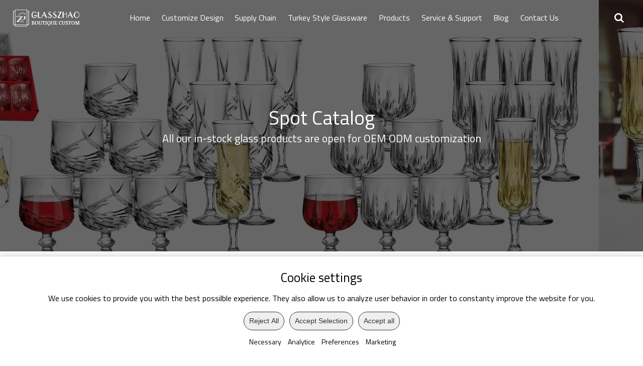

--- FILE ---
content_type: text/html; charset=utf-8
request_url: https://www.hey-glass.com/product-detail/covered-glass-stew-pot-heat-resistant-glass-stove-and-covered-pot-suitable-for-pasta-soup-milk-baby-food_1114623.html
body_size: 40860
content:


<!DOCTYPE html>
<html lang="en">
<head>
    <meta property="og:url" content="//www.hey-glass.com/product-detail/covered-glass-stew-pot-heat-resistant-glass-stove-and-covered-pot-suitable-for-pasta-soup-milk-baby-food_1114623.html" />

<meta property="og:title" content="Covered Glass Stew Pot Heat Resistant Glass Stove and Covered Pot, Suitable for Pasta, Soup, Milk, Baby Food" />

<meta property="og:description" content="Covered glass stew pot heat resistant glass stove and covered pot, suitable for pasta, soup, milk, baby food - Glass Pot shi
xia
qu
 tian
jin
shi
 china" />

<meta property="og:type" content="product" />

<meta property="og:image" content="https://img.bqcdn.com/user/2014-09-10/2418/1114579.jpg"/>

<meta property="og:site_name" content="www.hey-glass.com" />

<meta name="apple-mobile-web-app-title" content="Glass Zhao">

<meta name="format-detection" content="telephone=yes,email=yes,adress=yes" />

<meta name="viewport" content="width=device-width, initial-scale=1.0, maximum-scale=5.0, user-scalable=yes" />

<meta http-equiv="X-UA-Compatible" content="IE=Edge,chrome=1" />
<meta name="robots" content="noodp" />
<meta name="renderer" content="webkit" />
<meta charset="utf-8" />
<meta http-equiv="content-language" content="en" />
<title>Covered Glass Stew Pot Heat Resistant Glass Stove and Covered Pot, Suitable for Pasta, Soup, Milk, Baby Food</title>
<meta name="keywords" content="Covered glass stew pot heat resistant glass stove and covered pot, suitable for pasta, soup, milk, baby food" />
<meta name="description" content="Covered glass stew pot heat resistant glass stove and covered pot, suitable for pasta, soup, milk, baby food - Glass Pot shi
xia
qu
 tian
jin
shi
 china" />
<link rel="dns-prefetch" href="https://css.bqcdn.com" />
<link rel="dns-prefetch" href="https://js.bqcdn.com" />
<link rel="dns-prefetch" href="https://img.bqcdn.com" />
<link type="text/css" rel="stylesheet" href="https://css.bqcdn.com/VMfont/font-awesome-4.7.0/css/font-awesome.min.css" media="none" onload="if(media!='all')media='all'" />
<link type="text/css" rel="stylesheet" href="https://css.bqcdn.com/VManimate/animate.min.css" media="none" onload="if(media!='all')media='all'" />
<link type="text/css" rel="stylesheet" href="https://js.bqcdn.com/plug/swiper-6.3.2/css/swiper-bundle.min.css" />
<link type="text/css" rel="stylesheet" href="https://css.bqcdn.com/VMwebsite/comm.min.css?v12" />
<link type="text/css" rel="stylesheet" href="https://css.bqcdn.com/VMdesign/layout.min.css" />
<link type="text/css" rel="stylesheet" media="none" onload="if(media!='all')media='all'" href="https://fonts.googleapis.com/css?family=Titillium+Web" />

<style type="text/css" data-model-guid="0">

:root{--main:#f60; --tint:#ffefe5; }
.mod a{color:inherit; }
body{margin: 0px; padding: 0px; font-family: 'Titillium Web', sans-serif;}
ul,li,dl,dt,dd,p,h1,h2,h3,h4,h5,h6{list-style:none; margin:0px; padding:0px;}
img{border:0; max-width:100%; display:block;}
.clear{clear:both; }
.mod a{text-decoration:none; }
.page-layout .layout{overflow:hidden; position:static !important;}
.layout-content{width:1440px; max-width:calc(100% - 2vw - 20px);}
.page-layout .layout-content{width:auto; max-width:initial;}

.pagination-comm{padding:20px 0; overflow:hidden; text-align: center; clear:both;}
.pagination-comm .pagination-navi{display: inline-block;}
.pagination-comm .pagination-navi i{line-height:30px;}
.pagination-comm .pagination-navi a{line-height:30px; min-width:20px; padding:0 5px; height:30px; display:inline-block; background:#ddd; text-align:center; margin-right:5px; float:left; color:#666;}
.pagination-comm .pagination-navi span.disabled{background:#eee;}
.pagination-comm .pagination-navi span.disabled i{color:#ccc;}
.pagination-comm .pagination-navi a:hover{background:var(--main); color:#fff;}
.pagination-comm .pagination-navi span{line-height:30px; min-width:20px; padding:0 5px; height:30px; display:inline-block; text-align:center; margin-right:5px; float:left;}
.pagination-comm .pagination-navi .active{background:var(--main); color:#fff;}
.pagination-comm .pagination-navi p{float:right;}
.pagination-comm .pagination-navi p a{float:right; height:30px; line-height:30px; background:var(--main); color:#fff; margin-right:0;}
.pagination-comm .pagination-navi p a:hover{background:#f90;}
.pagination-comm .pagination-navi .prev:before{font: normal normal normal 14px / 1 FontAwesome; content:"\f104";}
.pagination-comm .pagination-navi .next:before{font: normal normal normal 14px / 1 FontAwesome; content:"\f105";}

.layout-header{position:sticky; top:0; z-index:9; overflow:visible; background:#fff; box-shadow:0 5px 10px rgba(0,0,0,0.1);}
.layout-header .layout-content{display:flex; align-items:center; justify-content:space-between; overflow:visible;}
.layout-header .layout-content > div{width:auto;}
@media(min-width:641px){
.layout-header .center{flex:1 1 0; }
.layout-header{background:transparent; position:fixed; top:0; left:0; right:0; box-shadow:none;}
.layout-header.fixed{background:#fff; box-shadow:0 5px 10px rgba(0,0,0,0.1);}
}

.layout-main-product .layout-content{overflow: visible;}
.layout-footer2{background:#2c2c34; padding:15px 0;}
.layout-footer2 .left{width:630px;}
.layout-footer2 .right{width:500px;}

.layout-contact{margin:calc(2% + 20px) 0;}
.layout-contact.layout-content{display:flex; align-items:start; justify-content:space-between;}
.layout-contact .left{width:calc(50% - 1vw - 10px);}
.layout-contact .right{width:calc(50% - 1vw - 10px);}

.layout-company .layout-content{display:flex; align-items:start; justify-content:space-between;}
.layout-company .left{width:calc(43.5% - 10px);}
.layout-company .right{width:calc(56.5% - 1vw - 10px);}

.layout-itemlist .layout-content{display:flex; align-items:start; justify-content:space-between; flex-wrap:wrap;}
.layout-itemlist .left{width:calc(71.5% - 1vw - 10px);}
.layout-itemlist .right{width:calc(28.5% - 1vw - 10px);}

.message .message-bg .form dl dd input:focus{background-color: #ffd7bc; border: 1px solid var(--main); transition:all 0.4s ease-in-out; color:var(--main);}
.message .message-bg .form dl dd textarea:focus{background-color: #ffd7bc; border: 1px solid var(--main); transition:all 0.4s ease-in-out; color:var(--main);}
.message .message-bg .btn .submit{background: var(--main); border: var(--main) solid 1px; color: #fff;}
.message .message-bg .btn .submit:hover{background:#f90;}

.layout-service .layout-content{display:flex; align-items:start; justify-content:space-between;}
.layout-service .left{width:50%; }
.layout-service .right{width:50%; }

@media (max-width:640px){

.layout-header{position:fixed; top:0; left:0; right:0; padding:10px 0;}
.layout-header .left{order:2; flex:1 1 0; }
.layout-header .center{width:50px; order:1; }
.layout-header .right{width:50px; order:3; }
.layout-header + .layout{margin-top:70px;}

.layout-case{margin-top:0px;}
.layout-banner .layout-content{padding-top:0px;}
.layout-sys2 .left{width:100%; float:none; }
.layout-sys2 .right{width:100%; float:none; }
.layout-banner {margin-top:60px;}
.layout-n-banner{}

.layout-company .mod-othercontent01{padding:0 10px; margin:70px 0 0 0 ;}
.layout-company .mod-othercontent01 img{width:100%; height:auto;}

.layout-cate .left{width:100%; margin:0;}
.layout-cate .center{width:100%; margin:0;}
.layout-cate .right{width:100%; margin:0;}
.pro-pic{margin:0px 20px 20px 20px;}

.layout-contact .left{width:100%; padding:10px 0;}
.layout-contact .right{width:100%; padding:10px 0;}

.layout-company .left{width:100%; padding:10px 0;}
.layout-company .right{width:100%; padding:10px 0;}

.layout-n-banner .mod-othercontent01{text-align:center; color:#fff; font-size:25px; text-transform: uppercase; line-height:100px;}
.layout-n-banner .mod-othercontent01 .mod-content-othercontent{display:none;}
.layout-n-banner .layout-content{width:auto;}
.page-box-productsdesc .layout-n-banner .mod-othercontent01{display:none;}

.layout-service .mod-slide01{display:none;}
.layout-service .left{width:100%; box-sizing: border-box; padding:0 20px;}
.layout-service .right{width:100%; box-sizing: border-box; padding:0 20px;}
.layout-service .right img{width:100%;}
}
</style>

<style type="text/css" data-model-guid="8">

.layout-banner .layout-content{width:auto;}
.mod-slide01 .slide-box{position: relative;margin-top: 50px;}
.mod-slide01{ position:relative; }
.mod-slide01 .slide-body{ overflow:hidden; height:670px; }
.mod-slide01 .slide-box:before{content: ""; top: 0; bottom: 0; left: 0; right: 0;position: absolute; background: url(https://img.bqcdn.com/user/2014-09-10/2418/1126770.png) no-repeat center;}
.mod-slide01 .slide-body .bg{ display:none; position:absolute; z-index:0;height:670px;width:300px; left:50%;margin-left:-150px; }
.mod-slide01 .slide-body .bg{position:absolute; z-index:-1;}
.mod-slide01 .slide-body .bg a{}
.mod-slide01 .slide-body .bg-first{ display:block; }
.mod-slide01 .slide-nav{bottom: 15px;position: absolute;right:155px; display:none;}
.mod-slide01 .slide-nav .current{background:var(--main);width:15px;height:15px;}
.mod-slide01 .slide-nav a{background:#ccc;width:15px;height:15px;text-align: center;width: 15px;color: #fff;display: inline-block;line-height:15px; text-indent: -999999px;margin-right: 5px;}
.mod-slide01 .slide-nav a.current{background:var(--main);}
.mod-slide01 .slide-box .prev{position: absolute;left:20px;top:230px;width:44px;height:44px;display:none; font-size:25px; color:#fff; }
.mod-slide01 .slide-box .next{position: absolute;right:20px;top:230px;width: 44px;height:44px;display:none; font-size:25px; color:#fff;}

</style>

<style type="text/css" data-model-guid="25">

.layout-footer1{background:url(https://img.bqcdn.com/user/2014-09-10/2418/1016156.jpg) no-repeat center #202027;clear:both;margin-top:60px;}
.mod-bottom01{margin-bottom: 40px;overflow: hidden; }
.mod-bottom01 .other-footer{padding-top:40px;}
.mod-bottom01 .other-footer em{ font-size:35px; }
.mod-bottom01 .other-footer .logo{float: left;width: 150px;margin-left: 30px;}
.mod-bottom01 .other-footer .logo img{width:150px;height:90px;}
.mod-bottom01 .other-footer .contact{float:left;width:310px;margin-right:30px;}
.mod-bottom01 .other-footer .product{float:left;width:240px;margin-right:30px;}
.mod-bottom01 .other-footer .company{float:left;width:300px;margin-right:30px;}
.mod-bottom01 .other-footer .code{float:left;width:230px;}
.mod-bottom01 .other-footer .code img{width:130px;height:130px;}
.mod-bottom01 .other-footer .code a{border:#fff solid 1px;display:inline-block;width:30px;height:30px;text-align: center;border-radius: 25px;margin-right:3px;}
.mod-bottom01 .other-footer .code a:hover{border:var(--main) solid 1px;color:var(--main);}
.mod-bottom01 .other-footer .code a i{line-height:30px;}
.mod-bottom01 .other-footer dl dt{font-size:18px;color:#aaa;line-height:50px; padding-bottom:10px;color: #fff; }
.mod-bottom01 .other-footer dl dd{font-size:15px;color:#fff;line-height:23px; padding-bottom:2px;}
.mod-bottom01 .other-footer dl dd h2{font-size:15px;}
.mod-bottom01 .other-footer dl dd a:hover{color:#fff;}
.mod-bottom01 .other-footer dl.product dd a:hover{color:#aaa;}
.mod-bottom01 .other-footer dl dd a{color:#eee;}
.mod-bottom01 .other-footer .contact dd{overflow:hidden;}
.mod-bottom01 .other-footer .contact dd .left{float:left;margin:0 20px 10px 0;}
.mod-bottom01 .other-footer .contact dd .right{float:left;width:240px;}
.mod-bottom01 .other-footer .contact dd.address .left{width: 40px; text-align: center;}
.mod-bottom01 .other-footer .contact dd.address .right{}
.mod-bottom01 .other-footer .contact dd.phone .left{width: 40px; text-align: center;}
.mod-bottom01 .other-footer .contact dd.phone .right{}
.mod-bottom01 .other-footer .contact dd.email .left{width: 40px; text-align: center;}
.mod-bottom01 .other-footer .contact dd.email .right{line-height:45px;}
.mod-othercontent01-none{color:#fff;}

@media screen and (max-width: 640px) { 
.layout-footer1{margin-top:0px;background: #202020;}
.layout-footer2 .footer-copyright{margin:0 10px; text-align:center; }
.mod-bottom01 .other-footer .product{float:none; margin-right:0px; width:auto;text-align: center;}
.mod-bottom01 .other-footer .contact{float:none; margin-right:0px;width:auto;text-align: center;}
.mod-bottom01 .other-footer dl dt{font-weight: bold;}
.mod-bottom01 .other-footer .contact dd .left{display:none;}
.mod-bottom01 .other-footer .contact dd .right{float:none; width:auto;margin:0 10px; }
.mod-bottom01 .other-footer .company{float:none; margin-right:0px; width:auto;text-align: center;}
.mod-bottom01 .other-footer .code{float:none; margin-right:0px; width:auto;text-align: center;}
.mod-bottom01 .other-footer .links{text-align: center;}
.mod-bottom01 .other-footer .links dt{padding-top:20px;}
}

</style>

<style type="text/css" data-model-guid="26">

.mod-header01-tel{ }
.mod-header01-tel .mod-content-header{padding-top:30px;}
.mod-header01-tel .mod-content-header p{text-align:right;}
.mod-header01-tel .mod-content-header p.need{font-size:16px;color:#333;}
.mod-header01-tel .mod-content-header p.number{font-size:30px;color:var(--main);}
.mod-header01-tel .mod-content-header p.number i{font-size:36px;color:#999;padding-right:5px;} 
.mod-header01-tel .mod-content-header p.hour{font-size:13px;color:#999;}
.mod-header01-tel .mod-content-header p.hour span{color:#333;}

</style>

<style type="text/css" data-model-guid="27">

.mod-search01 .content-bg{overflow:visible; }

.mod-search01 .search{position:relative;}
.mod-search01 label{display:none;}
.mod-search01 .search:before{content:"\f002"; font:20px/1 FontAwesome; display:block; color:#fff; text-align:center; width:50px; line-height:50px;}
.mod-search01 .search-left{display:flex; overflow:hidden; width:0; transition: All 0.2s ease-in-out; position:absolute; top:100%; right:0; z-index:111; background:#fff;}
.mod-search01 .search-left input{flex:1 2 0; font-size:14px; color:#333; line-height:20px; height:40px; padding:10px; border:none; background:transparent; width:150px;}
.mod-search01 .search-submit{background:transparent; border:none; cursor:pointer; padding:0;}
.mod-search01 .search-submit .fa{font-size:20px; line-height:40px; width:40px; color:#000;}
.mod-search01 .search-submit:hover .fa{color:var(--main); opacity:1;}

.mod-search01 .search-right{display:none;}
.mod-search01 .search-btn{display:none;}
.mod-search01 form{display:flex; align-items:center;}

.mod-search01 .search:hover .search-left{border:2px solid var(--main); width:240px;}

@media(max-width:768px){
 .mod-search01 label{display:none;}
}
</style>

<style type="text/css" data-model-guid="28">

.mod-nav01{ text-transform:capitalize; }
.layout-nav .layout-content{overflow: visible;}
.layout-nav{background:#272d33;}
.page-box-default  .layout-nav{margin-bottom:1px;}

.mod-nav01 .nav-tabs{display:flex;align-items:start;justify-content:center;}
.mod-nav01 .nav-tab{position: relative;}
.mod-nav01 .nav-tab .nav-tab-span a{color:#333;padding:20px calc(0.5vw + 5px);line-height:30px;display:block;}
.mod-nav01 .nav-tab .nav-tab-span a:hover{color:#ff7e00;}
.mod-nav01 .hover .nav-tab-span a{color:#ff7e00;}
.mod-nav01 .on .nav-tab-span a{color:#ff7e00;}

.mod-nav01 .nav-tab .nav-tabs-next{position: absolute;top:100%;z-index:2;background:#fff;min-width: 250px;box-shadow: 0 4px 12px -1px rgba(0, 0, 0, 0.1); transition:all 0.3s ease-out; font-size:14px;display:none;}
.mod-nav01 .nav-tab:hover .nav-tabs-next{display:block; }
.mod-nav01 .nav-tabs-next  .nav-tab-next{border-bottom:#ddd solid 1px;}
.mod-nav01 .nav-tabs-next a{color:#666;padding:10px 20px;line-height:30px;display:block;border-left:#fff solid 3px; min-width: 250px;transition:all 0.5s; }
.mod-nav01 .nav-tabs-next a:hover{color:#ff7e00;border-left:var(--main) solid 3px;transition:all 0.5s; }

@media(min-width:641px){
.mod-nav01 .nav-tab .nav-tab-span a{color:#fff;}
.layout-header.fixed .mod-nav01 .nav-tab .nav-tab-span a{color:#333;}
}


@media (max-width: 640px) { 
.mod-nav01{ }
.mod-nav01 .nav-tabs{ width:100vw; position:fixed;z-index:5;top:70px; left:-100vw; background-color:#fff; transition:all 0.5s;box-shadow: 0 3px 3px 0 rgba(0,0,0,0.1) inset;height:calc(100vh - 70px);flex-direction:column;justify-content:flex-start;align-items: stretch;}
.mod-nav01 .active{transition:all 0.5s;  left:0;}
.mod-nav01 .nav-tab{float:none; border-bottom:solid 1px #dcdde2;}
.mod-nav01 .nav-tab .nav-tab-span{position:relative; display:block; }
.mod-nav01 .nav-tab .nav-tab-span a{padding:10px;display:block; width:100%;box-sizing: border-box;}
.mod-nav01 .nav-tab-first .nav-tab-span a:before,.mod-nav01 .nav-tab-1 .nav-tab-span a:before,.mod-nav01 .nav-tab-2 .nav-tab-span a:before,.mod-nav01 .nav-tab-3 .nav-tab-span a:before,.mod-nav01 .nav-tab-4 .nav-tab-span a:before,.mod-nav01 .nav-tab-5 .nav-tab-span a:before,.mod-nav01 .nav-tab-6 .nav-tab-span a:before,.mod-nav01 .nav-tab-7 .nav-tab-span a:before,.mod-nav01 .nav-tab-last .nav-tab-span a:before{content:"";}
.mod-nav01 .nav-tab .nav-tab-span a:hover{color:#666;}
.mod-nav01 .nav-tab.hover .nav-tab-span a:hover{color:#fff;}
.mod-nav01 .nav-tab.on{background:var(--main);color:#fff;}
.mod-nav01 .nav-tab  .nav-tab-span .nocaret:before{padding-left:0;}

.mod-nav01 .nav-tabs-next  .nav-tab-next{background:#f0f1f3;}
.mod-nav01 .nav-tab .nav-tab-span i{display: flex;justify-content: center;align-items: center;position: absolute;width: 50px;height: 45px;top: 0px; right: 0px;  text-align: center; transform: rotate(0deg); transition: all 0.3s ease; color:#666; border:0;}
.mod-nav01 .nav-tab .nav-tab-span i::before{ padding-left: 3px; content: '\f107';font-family: 'fontawesome';font-style: initial; }
.mod-nav01 .nav-tab-click .nav-tab-span i{transform: rotate(180deg); transition: all 0.3s ease; }
.mod-nav01 .on .nav-tab-span a{color:#fff;display:block;background:none;}
.mod-nav01 .on .nav-tab-span a:hover{color:#fff;}
.mod-nav01 .on .nav-tab-span a i:before{border:none;}
.mod-nav01 .on .nav-tab-span a i:after{border:none;}
.mod-nav01 .nav-tab .nav-tabs-next{  opacity:1;position: static;background:#fff;min-width: auto;box-shadow: none; font-size:15px; display:none; max-height: 30vh; overflow-y: scroll;}
.mod-nav01 .nav-tab-click .nav-tabs-next{ display:block;}
.mod-nav01 .nav-tabs-next .nav-tab-next{ border-bottom:0; border-top:solid 1px #dcdde2;}
.mod-nav01 .nav-tabs-next a{min-width:auto;box-sizing:border-box;border-left:var(--main) solid 3px; color:#333;}
.mod-nav01 .nav-tabs-next a:hover{color:#333;}
.mod-nav01 .on .nav-tab-span{border-bottom:none;}
.mod-nav01 .on .nav-tab-span a{border-bottom:none;}
}

</style>

<style type="text/css" data-model-guid="29">

.mod-categories01{margin-top:0px;}
.mod-categories01 .mod-title-categories .title-left-categories{color: #333;text-transform: uppercase;font-size: 20px;font-weight: bold;}
.mod-categories01 .mod-content-categories{}
.mod-categories01 .categories-tabs .categories-tab {line-height:50px;border-bottom: #ddd solid 1px;position:relative;}
.mod-categories01 .categories-tabs .categories-tab:hover{}
.mod-categories01 .categories-tabs .categories-tab .categories-tabs-next{}
.mod-categories01 .categories-tabs .categories-tab .categories-tabs-next .categories-tabs-three{padding-left:23px;}
.mod-categories01 .categories-tabs .categories-tab .categories-tabs-next .categories-tabs-three .categories-tab-three{line-height:30px;}
.mod-categories01 .categories-tabs .on .categories-tabs-next{display:block;}
.mod-categories01 .categories-tabs .categories-tab .categories-tabs-next .categories-tab-next a{color:#666;padding-left:15px;height: 35px;line-height: 35px;overflow: hidden; font-size:14px;}
.mod-categories01 .categories-tabs .categories-tab .categories-tab-link{font-size: 15px;color: #333;display:block;transition:all 0.3s;-moz-transition:all 0.3s; -webkit-transition:all 0.3s;-o-transition:all 0.3s; overflow: hidden;height: 50px;}
.mod-categories01 .categories-tabs .categories-tab .categories-tab-link:before{font-family: fontawesome;content: '\f105';display: inline-block;font-size: 18px;color: var(--main);margin-right: 8px;margin-left: 8px;}
.mod-categories01 .categories-tabs .categories-tab .categories-tab-next-link:before{font-family: fontawesome;content: '\f105';display: inline-block;font-size: 18px;color: var(--main);margin-right: 8px;margin-left: 8px;}
.mod-categories01 .categories-tabs .categories-tab .categories-tab-link:hover{ color:var(--main);}
.mod-categories01 .categories-tabs .categories-tab .categories-tabs-next .categories-tab-next a:hover{color:var(--main);}
.mod-categories01 a{ }
.mod-categories01 .on{ }
.mod-categories01 .on a{ padding-left:15px;transition:all 0.3s;-moz-transition:all 0.3s; -webkit-transition:all 0.3s;-o-transition:all 0.3s;}
.mod-categories01 .categories-tab-next{ }
.mod-categories01 .on .categories-tab-link{  }
.mod-categories01 .on .categories-tab-next{display:block;}

</style>

<style type="text/css" data-model-guid="32">

.mod-message01 .title-left-message{font-size: 30px;font-weight: bold;color: var(--main);text-align: center;padding-bottom: 10px;text-transform: uppercase;}
.mod-message01 .title-right-message{text-align: center;font-size:20px;}
.mod-message01{box-shadow: 0 6px 13px 0 rgba(0, 0, 0, 0.17); padding:30px 50px;margin: 20px 20px 20px 0;overflow: hidden; transition:all 0.4s ease-in-out;-webkit-transition:all 0.3s ease-in-out;-moz-transition:all 0.4s ease-in-out;-o-transition:all 0.3s ease-in-out;}
.mod-message01:hover{box-shadow: 0 6px 13px 0 rgba(0, 0, 0, 0.3);  transition:all 0.4s ease-in-out;-webkit-transition:all 0.3s ease-in-out;-moz-transition:all 0.4s ease-in-out;-o-transition:all 0.3s ease-in-out;}
.mod-message01 .mod-content-message dl dd {float:left;overflow:hidden;margin:15px 24px 15px 0;}
.mod-message01 .mod-content-message dl dd input{line-height: 26px;padding: 12px 37px;background-color: #f4f4f4;border: 1px solid #f4f4f4;display: block;width:auto;border-radius: 30px;width:490px;font-size:15px;}
.mod-message01 .mod-content-message dl dd input:focus{background-color: #ffd7bc; border: 1px solid var(--main); transition:all 0.4s ease-in-out;color:var(--main); }
.mod-message01 input{ width:100% ;heighe:40px; padding:5px;}
.mod-message01 .mod-content-message dl dd textarea:focus{background-color: #ffd7bc; border: 1px solid var(--main); transition:all 0.4s ease-in-out;color:var(--main); }
.mod-message01 .mod-content-message dl dd textarea{line-height: 26px;padding: 12px 37px;background-color: #f4f4f4;border: 1px solid #f4f4f4;display: block;width:auto;border-radius: 30px;width:490px;height:100px;font-family: 'titillium web', sans-serif; font-size:16px;}
.mod-message01 .mod-content-message dl dd.submit{float:right; }
.mod-message01 .mod-content-message dl dd.submit button{background: var(--main);border: var(--main) solid 1px;color: #fff;font-size:16px;text-transform: uppercase;font-weight:bold;padding:15px 30px; border-radius: 28px;}
.mod-message01 .mod-content-message dl dd.submit button:hover{background:#f90;}

@media screen and (max-width:640px){
.mod-message01{width:100%;padding:0px;box-shadow:none; margin:0;}
.mod-message01 dl{padding:20px;}
.mod-message01 .title-left-message{margin:0 20px; padding-bottom:0px; text-align:center; font-size:25px;}
.mod-message01 .mod-content-message dl dd{ float:none; margin:20px 0;}
.mod-message01 .mod-content-message dl dd input{width:100%;padding: 12px 0px;    text-indent: 15px;}
.mod-message01 .mod-content-message dl dd textarea{width:100%;padding: 12px 0px;   text-indent: 15px;}
.mod-message01 .mod-content-message dl dd.submit{ float:none;margin-right:0px;}
.mod-message01 .mod-content-message dl dd.submit button{width:100%;}
}

</style>

<style type="text/css" data-model-guid="33">

/*.page-box-default .mod-company01{margin-left:10px;}
.page-box-default .mod-company01 .mod-title-company{color:#333;background:#e8e8e8;height:40px;line-height:40px;border-top-left-radius:6px;border-top-right-radius:6px;margin-top:30px;color:#272d33;font-size:14px;padding-left:15px;}
.page-box-default .mod-company01 .mod-content-company{background:#f5f4f4;border-bottom-left-radius:6px;border-bottom-right-radius:6px;color:#333;padding:15px;height:250px;}
.page-box-default .mod-company01 .mod-content-company .profile{height:170px;overflow:hidden;}
.page-box-default .mod-company01 .mod-title-company .title-right-company span{background:#272d33;color:#fff;margin-top: 200px;display: inline-block;height: 25px;line-height: 25px;width: 50px;text-align: center;}*/

.page-box-default .mod-company01 .mod-content-company{color:#666;padding:15px;height:270px;overflow-y:auto;}
.mod-company01{margin-top:30px;}
.mod-company01 .mod-title-company{height:40px;line-height:40px;color:#272d33;font-size:14px;}
.mod-company01 .mod-content-company{color:#333;padding:15px 20px 20px 0;}
.mod-company01 .mod-content-company .profile{font-size:14px;}
.mod-company01 .mod-title-company .title-right-company a{background:#272d33;color:#fff;margin-top:200px;display:inline-block;height:25px;line-height:25px;width:50px;text-align:center;}

@media screen and (max-width: 640px) { 
.mod-company01{margin-top:0px;}
.mod-company01 .mod-title-company{display:none; }
.mod-company01 .mod-content-company .profile .desc{margin:10px;}
}

</style>

<style type="text/css" data-model-guid="34">

.mod-gallery01{ }
.mod-gallery01 .product-name{background-color:#333; display:none; }

</style>

<style type="text/css" data-model-guid="35">

.layout-banner .layout-content{max-width:100%;width:100%;}
.layout-banner .content-bg .item{position:relative; z-index:2; overflow:hidden; height:30vh;}
.layout-banner .content-bg .img *{display:block; width:100% !important; max-width:inherit !important; position:absolute; top:0; left:50%; transform:translate(-50%,-50%);}
.layout-banner .content-bg .text{color:#fff; position:absolute; left:0; top:50%; right:0; width:calc(100% - 2vw - 20px); max-width:1170px; transform:translate(0,-50%); margin:auto;text-align:center;display:flex;flex-direction:column;align-items:center;justify-content:center;}
.layout-banner .content-bg .title{font-size:calc(2vw + 16px); line-height:calc(2vw + 25px); font-weight:400;}
.layout-banner .content-bg .text a{background:#fff; font-size:calc(0.4vw + 14px); color:#000; padding:calc(0.5vw + 5px) calc(1vw + 10px); margin-top:calc(3vw + 10px); border-radius:50vw;}

.swiper-pagination{display:flex; align-items:center; justify-content:center; bottom:calc(4vw + 15px) !important;}
.swiper-pagination-bullet{width:calc(1.5vw + 5px); height:5px; border-radius:5px; opacity:1; background:#fff;}
.swiper-pagination-bullet-active{background:#000;}

@media(min-width:1025px){
.layout-banner .content-bg .item{min-height:875px;}
}
@media(max-width:768px){
 .swiper-pagination{bottom:calc(1vw + 5px) !important;}
}

</style>

<style type="text/css" data-model-guid="36">

.mod-contact01{ color:#333; font-size:15px;}
.mod-contact01 .contact-photo{}
.mod-contact01 img{ animation: 8s linear 0s normal none infinite rotate; border-radius: 777px; }
.mod-contact01 .contact-box dl{height:35px;}
.mod-contact01 .contact-box dl dt{float:left;color:#666;  padding-right: 5px;}
.mod-contact01 .contact-box dl dd{color:#333;}
.mod-contact01 .contact-box dl.email a{color:#272d33;text-decoration:underline;}
.mod-contact01 .contact-box dl.email a:hover{color:#f90;}

</style>

<style type="text/css" data-model-guid="37">

.layout-footer{background:#202429; }
.mod-footer01{ color:#fff; font-size:14px; }
.mod-footer01 a{ color:#fff; font-size:14px; }
.mod-footer01 a:hover{color:#fff;}
.mod-footer01 .rss{ color: white; font-size: 12px;padding: 1px 7px;border-radius: 2px; }

</style>

<style type="text/css" data-model-guid="38">

.mod-rqcode01{ }
.mod-rqcode01 .title-left-rqcode{ }
.mod-rqcode01 .mod-content-rqcode { }
.mod-rqcode01 .mod-content-rqcode img{ padding:10px; background-color:#fff; border-radius: 3px; }

</style>

<style type="text/css" data-model-guid="39">

.mod-download01{ margin-top:30px; }
.mod-download01 .title-left-span-tab-first{color: #333;text-transform: uppercase;font-size: 20px;font-weight: bold; }
.mod-download01 .download-content li{ height:60px; font-size:14px; border-bottom:solid 1px #f0f1f3; }
.mod-download01 .download-content .download-title{ line-height:30px; font-size:14px; }
.mod-download01 .download-content .download-doc a{ line-height:30px;  color:var(--main); font-size:17px; padding-right: 5px; }

</style>

<style type="text/css" data-model-guid="40">

.layout-cerlist .layout-content{width:100%;}
.mod-slide05{padding:150px 0 90px 0; background:#fff;}
.slick-slider{ position:relative; }
.slick-slider .thumbnail-custom{ color:#333; float:left; display:block; position:relative;}
.slick-slider .thumbnail-custom:after{ content:''; position: absolute;top: 0;bottom: 0;left: 0;right: 0;background-color: rgba(24, 24, 29, 0.2);}
.slick-slider .thumbnail-custom img{ width:100%; height:100%;}
@media (min-width: 750px){ .slick-slider .thumbnail-custom img.large{ position:absolute; z-index:3; outline: 1px solid #dcdde2; outline-offset: 16px; transform: scale(1.3);}}
.slick-slider .btn{ position:absolute; z-index:2; top:165px;top: 50%; transform: translatey(-50%); color:#fff;font-size:13px;}
.slick-slider .btn-left{ left:100px; opacity:0;transition:all 0.5s ease-out; } 
.slick-slider .btn-right{ right:100px; opacity:0;transition:all 0.5s ease-out; }
.slick-slider:hover .btn-left{transition:all 0.5s ease-out;left:10px; opacity:1; font-size:17px;}
.slick-slider:hover .btn-right{transition:all 0.5s ease-out;right:10px; opacity:1; font-size:17px;}

</style>

<style type="text/css" data-model-guid="41">

.mod-newsgroup01{margin-left:10px;margin-top:22px;}
.mod-newsgroup01 .mod-title-newsgroup .title-left-newsgroup{line-height: 50px;color: #333;text-transform: uppercase;font-size: 20px;font-weight: bold;}
.mod-newsgroup01 .mod-content-newsgroup{}
.mod-newsgroup01 .newsgroup-tabs .newsgroup-tab{height:50px;line-height:50px;overflow:hidden;border-bottom: #ddd solid 1px;}
.mod-newsgroup01 .newsgroup-tabs .newsgroup-tab .newsgroup-tab-link{font-size: 15px;color: #333;display:block;transition:all 0.3s;-moz-transition:all 0.3s; -webkit-transition:all 0.3s;-o-transition:all 0.3s;}
.mod-newsgroup01 .newsgroup-tabs .newsgroup-tab .newsgroup-tab-link:before{font-family: fontawesome;content: '\f105';display: inline-block;font-size: 18px;color: var(--main);margin-right: 8px;margin-left: 8px;}
.mod-newsgroup01 .newsgroup-tabs .newsgroup-tab .newsgroup-tab-link:hover{ color:var(--main);}
.mod-newsgroup01 a{ }
.mod-newsgroup01 .on a{ padding-left:15px;transition:all 0.3s;-moz-transition:all 0.3s; -webkit-transition:all 0.3s;-o-transition:all 0.3s;}
.mod-newsgroup01 .newsgroup-tab-next{ display:none; }
.mod-newsgroup01 .on .newsgroup-tab-link{  }
.mod-newsgroup01 .on .newsgroup-tab-next{display:block;}

@media screen and (max-width: 640px) {
.mod-newsgroup01{display:none;}
}

</style>

<style type="text/css" data-model-guid="42">

.mod-newslist01{background:#f5f5f5;padding:20px;overflow:hidden;background:#fff;}
.layout-center .mod-newslist01 .pagination{display:none;}
.layout-center .mod-newslist01 .list-tabs .list-tab{position: relative;padding:0;border-bottom:none;margin-bottom:20px;}
.layout-center .mod-newslist01 .list-tabs .list-tab .news-title{line-height:30px;height:30px;overflow:hidden;padding-top: 18px;width:260px; white-space:nowrap; overflow:hidden; text-overflow:ellipsis;}
.layout-center .mod-newslist01 .list-tabs .list-tab .news-title a{ color:#666;line-height:30px;padding-left:10px;font-size:14px;}
.layout-center .mod-newslist01 .list-tabs .list-tab .news-title:after{background: url(https://img.bqcdn.com/style/20002/commonimg.png) -13px 0px no-repeat;width: 5px;height: 5px;display: inline-block;margin:26px 6px 0px 0px;content:"";position: absolute;left: 0;top: 5px;}
.layout-center .mod-newslist01 .list-tabs .list-tab .news-times{ color:#999;line-height:30px;position: absolute;left:10px;top:-4px;}
.layout-center .mod-newslist01 .title-left-newslist .left-bg-newslist:after{content:"news" ;color:#999;font-size:10px;display:block;margin-bottom:10px;}
.mod-newslist01 .mod-content-newslist .list-tab{overflow:hidden;border-bottom: #ddd solid 1px;padding: 20px 0;}
.mod-newslist01 .mod-content-newslist .list-tab-first{padding-top:0;}
.mod-newslist01 .news-img{float:left;margin-right:20px;}
.mod-newslist01 .news-img img{border:#ddd solid 1px;padding:2px;display:inline-block;overflow:hidden;}
.mod-newslist01 .news-title{height:40px;line-height:40px;}
.mod-newslist01 .news-title a{font-size:16px;color:#666;}
.mod-newslist01 .news-title a:hover{color:var(--main)}
.mod-newslist01 .news-times{color:#999;}
.mod-newslist01 .title-left-newslist{line-height: 50px;color: #333;text-transform: uppercase;font-size: 20px;font-weight: bold;}

@media screen and (max-width: 640px) {
.mod-newslist01 .title-left-newslist{text-align:center;}
.mod-newslist01 .news-title{line-height:20px;}
.mod-newslist01 .news-times{display:none;}
}

</style>

<style type="text/css" data-model-guid="43">

.mod-newsdetail01 .news-basic-title{display:inline-block;padding-right:10px;color:#272d33;font-size:14px;font-weight:normal;}
.mod-newsdetail01 .news-basic-title h1{font-size:18px;line-height:30px;font-weight:bold;}
.mod-newsdetail01 .news-basic{clear:both;}
.mod-newsdetail01 .news-basic .news-basic-time{color:#666;border-bottom:#ddd solid 1px;padding-bottom:20px;margin-bottom:30px;}
.mod-newsdetail01 .news-basic-desc{color:#000;margin-top:10px;line-height:22px;}
.mod-newsdetail01{margin:30px 10px 0 0;}
.mod-newsdetail01 .mod-title-newsdetail{line-height:40px;color:#272d33;font-size:14px;}

@media screen and (max-width:640px){
.mod-newsdetail01 .news-basic{text-align: center;}
.mod-newsdetail01 .news-basic-desc{margin:10px;}
}

</style>

<style type="text/css" data-model-guid="44">

.mod-procard01{ }

</style>

<style type="text/css" data-model-guid="45">

.mod-productdetail01{ color:#333; font-size:14px; }
.mod-productdetail01 .content-bg{display:flex;flex-wrap:wrap;justify-content:space-between;align-items:start;}

.mod-productdetail01 .product-basic-img{width:calc(45% - 1vw - 10px);}
.mod-productdetail01 .product-basic-img .box-img{border:#ddd solid 1px; }
.mod-productdetail01 .product-basic-img .child-img { padding-top:10px;display:flex;}
.mod-productdetail01 .product-basic-img .img-thumb img{width:100%;}
.mod-productdetail01 .product-basic-img .child-img img{transition:all 0.4s ease-in-out;width:100%;height:auto;display:block;}
.mod-productdetail01 .product-basic-img .child-img img:hover{transform:scale(1.1);}
.mod-productdetail01 .product-basic-img .child-img .btn-left{ float:left; width:25px; background-color:#fff;height:50px; line-height:50px; color:#666; text-align:center; cursor:pointer; border:0;}
.mod-productdetail01 .product-basic-img .child-img .btn-left:hover{ color:var(--main); }
.mod-productdetail01 .product-basic-img .child-img .btn-right{ float:right; width:25px; background-color:#fff; height:50px; line-height:50px; color:#666; text-align:center; cursor:pointer;border:0;}
.mod-productdetail01 .product-basic-img .child-img .btn-right:hover{ color:var(--main); }
.mod-productdetail01 .product-basic-img .child-img .child-img-window{flex:1 1 0;}
.mod-productdetail01 .product-basic-img .child-img .child-img-window .image-navs{display:flex;width:100% !important;}
.mod-productdetail01 .product-basic-img .child-img .child-img-window .image-navs .image-nav-item{ display:block;text-align: center; vertical-align: middle;overflow:hidden; border:solid 1px #ddd; margin:1px; cursor:pointer;width:calc(100%/6 - 2px);box-sizing:border-box;}
.mod-productdetail01 .product-basic-img .child-img .child-img-window .image-navs .on{  border-color:#ed4d5a; }
        
.mod-productdetail01 .product-basic-txt{width:55%;}
.mod-productdetail01 .product-basic-txt h1{color:#272d33;font-size:30px;display: block;padding-bottom: 10px;line-height:35px;}
.mod-productdetail01 .product-basic-txt .s{display:none;}

.mod-productdetail01 .product-basic-txt .discount-price{font-size:16px;color:#f00;font-weight:bold;}
.mod-productdetail01 .product-basic-txt .price{line-height:30px;}
.mod-productdetail01 .product-basic-txt .price .val{color:var(--main);font-size:20px;}
.mod-productdetail01 .product-basic-txt .price .val i{font-size:14px;}
.mod-productdetail01 .product-basic-txt .moq{line-height:30px;}
.mod-productdetail01 .product-basic-txt .moq .val{color:var(--main);font-size:20px;}
.mod-productdetail01 .product-basic-txt .moq .val i{font-size:14px;}

.mod-productdetail01 .product-basic-txt .model{line-height:30px;}
.mod-productdetail01 .product-basic-txt .group{color:#333;display:flex;justify-content:space-between;padding:calc(0.25vw + 5px);}
.mod-productdetail01 .product-basic-txt .group .key{color:#666;}


.mod-productdetail01 .product-basic-txt .buy-para{ padding-top:10px;text-transform: capitalize; }
.mod-productdetail01 .product-basic-txt .buy-para dt{ display:inline-block; margin:5px 3px 5px 0; width:100px; color:#666; font-size:14px; }
.mod-productdetail01 .product-basic-txt .buy-para dd{ display:inline-block; }
.mod-productdetail01 .product-basic-txt .buy-para dd li{ display:inline-block; margin: 5px 5px 5px 0;vertical-align: middle; }
.mod-productdetail01 .product-basic-txt .buy-para dd li a{ display: block; min-width: 15px; height:20px; padding: 1px 5px; line-height: 20px; border: solid 1px #dcdde2; color:#555; text-align: center; font-size:14px; border-radius: 2px; text-decoration:none; }
.mod-productdetail01 .product-basic-txt .buy-para dd li a.on{ border: 1px solid #ed4d5a; background-color:#ed4d5a; color:#fff;}
.mod-productdetail01 .product-basic-txt .buy-para dd li a:hover{border: 1px solid #ed4d5a;}

.mod-productdetail01 .product-basic-txt .shipping .btn-edit{ color:var(--main); background:none; border:0px; cursor:pointer; transition:all 0.5s;}
.mod-productdetail01 .product-basic-txt .shipping .btn-edit:hover{ color:#f90; transition:all 0.5s;}

.mod-productdetail01 .product-basic-txt .btn-center{ margin-top:15px; background-color:#f2f2f2; padding:20px 0 20px 20px; }
.mod-productdetail01 .product-basic-txt .btn-center .btn-cart{ border:solid 1px #ff9900;border-radius: 3px; cursor:pointer; padding: 8px 20px; font-size:16px;background-color:#ff9900;color:#fff;margin-right:10px;transition:all 0.4s ease-in-out;}
.mod-productdetail01 .product-basic-txt .btn-center .btn-cart:hover{border:solid 1px #ff6600;background-color:#ff6600;transition:all 0.4s ease-in-out;}
.mod-productdetail01 .product-basic-txt .btn-center .btn-contact-now{  border:solid 1px #999; border-radius: 3px; cursor:pointer; padding: 8px 20px; font-size:16px;background-color:#fff;color:#777;}
 
.mod-productdetail01 .box-basic .u-p{color:#333;display:flex;justify-content:space-between;padding:calc(0.25vw + 5px);}
.mod-productdetail01 .box-basic .u-p .key{color:#666;}
.mod-productdetail01 .box-basic .u-p:nth-of-type(2n+1){background:#f0f0f0;}

.mod-productdetail01 .product-desc{width:830px;overflow:hidden; padding-top:30px;}
.mod-productdetail01 .product-desc .product-desc-title{font-size: 18px;line-height: 50px;color: #666;border-top: solid 1px #eee;}
.mod-productdetail01 .product-desc .para-title,.mod-productdetail01 .product-desc .desc-info-title {line-height: 25px;background-color: #f0f1f3;color: #666;padding: 5px 10px;width: 99%;}
.mod-productdetail01 .product-desc .para-items{ padding:5px;}
.mod-productdetail01 .product-desc .para-items .u-p{ width:33%; display:inline-block; line-height:30px;}
.mod-productdetail01 .product-desc .para-items .u-p .key{ color:#666;}
.mod-productdetail01 .product-desc .para-items .u-p .s{ padding:0 2px;}
.mod-productdetail01 .product-desc .desc-info { padding:15px 0;}

@media screen and (max-width:640px){
.mod-productdetail01 .img-thumb img{ width:100%; height:auto;}
.mod-productdetail01 .product-basic-img .box-img{width:100%;}
.mod-productdetail01 .product-basic-img{ margin:auto; float:none;}
.mod-productdetail01 .product-basic-txt{float:none; margin:0 10px; width:auto;clear: both;} 
.mod-productdetail01 .product-basic-txt h1{padding:5px 0;}
.mod-productdetail01 .product-desc .para-items .u-p{ display:list-item;}
.mod-productdetail01 .product-desc .para-items{ padding:0px;}
.mod-productdetail01 .product-basic-txt .key{ display:inline;}
.mod-productdetail01 .product-basic-txt .s{ display:none; margin:0px 5px;}
.mod-productdetail01 .product-basic-txt .buy-para dt{ display:list-item;  max-width:100%;  min-width:auto;}
.mod-productdetail01 .product-desc .product-desc-title{}
.mod-productdetail01 .product-desc{ width:100%; margin:10px;}
.mod-productdetail01 .product-desc .para-title, .mod-productdetail01 .product-desc .desc-info-title{ padding:0 10px; width:auto; line-height:40px;}
.mod-productdetail01 .product-basic-txt .btn-center{padding: 20px 0 20px 0px;text-align: center;}
.mod-productdetail01 .product-basic-txt .buy-para{padding:0;}
.mod-tags01 .mod-title{ margin:0 10px; }
.mod-tags01 li a{ margin:0 10px;}

.mod-productdetail01 .product-basic-img .child-img .btn-left{display:none;}
.mod-productdetail01 .product-basic-img .child-img .btn-right{display:none;}
.mod-productdetail01 .product-basic-img{float:none;margin:0px;}
.mod-productdetail01 .product-basic-img .box-img{margin:0px 0px 10px;width:100%;}
.mod-productdetail01 .product-basic-img .box-img .img-thumb img{width:100%;height:auto;display:block;}
.mod-productdetail01 .product-basic-img .child-img{overflow:hidden;}
.mod-productdetail01 .product-basic-img .child-img .child-img-window{width:98%;float:none;padding:0 1%;}
.mod-productdetail01 .product-basic-img .child-img .child-img-window .image-navs .image-nav-item{width:19%;margin:0.5%;height:auto;box-sizing:border-box;-moz-box-sizing:border-box;-webkit-box-sizing:border-box;}
.mod-productdetail01 .product-basic-img .child-img .child-img-window .image-navs .image-nav-item img{width:100%;}
.mod-productdetail01 .product-basic-txt .key{width:auto;font-weight:600;text-transform:uppercase;}
.mod-productdetail01 .product-basic-txt .key:after{padding:0 5px;}
        
.mod-productdetail01 .product-desc .para-items .u-p{width:100%;border-bottom:1px dashed #ccc;}
.mod-productdetail01 .product-desc .para-items .u-p:last-of-type{border:none;}
.mod-productdetail01 .product-basic-txt .btn-center{padding:0px;background:transparent;}
.mod-productdetail01 .product-desc{width:100%;padding:10px;}
.mod-productdetail01 .product-desc .para-title, .mod-productdetail01 .product-desc .desc-info-title{width:auto;}
.mod-tags01{padding:20px 10px 10px;}
}

@media(max-width:640px){
.mod-productdetail01 .product-basic-img{width:100%;}
.mod-productdetail01 .product-basic-txt{width:100%;}
}

</style>

<style type="text/css" data-model-guid="46">

.mod-products01{margin-top:0px;}
.mod-products01 .mod-title-products{}
.mod-products01 .mod-title-products .title-left-products span{line-height: 50px; color: #333; text-transform: uppercase; font-size: 20px; font-weight: bold;}
.mod-products01{margin-right:10px;}
.mod-products01 .result-title{color: #333; text-transform: uppercase; font-size: 20px; font-weight: bold; margin:0 0 15px 0px; border-bottom:#ddd solid 1px; padding-bottom: 10px; }
.mod-products01 .result-title .result-title-bg{display:inline;}
.mod-products01 .result-title h1{font-size:30px; font-weight:bold; padding-bottom: 13px;}
.mod-products01 .list-content .list-tabs{clear:both; overflow:hidden;}
.mod-products01 .list-content .list-tabs .list-tab{clear:both; padding:20px 0; overflow: hidden; border-bottom: #eee solid 1px;}
.mod-products01 .list-content .list-tabs .list-tab .product-image{float:left;}
.mod-products01 .list-content .list-tabs .list-tab .product-image .img-thumb{width:150px; height:auto; border:#ddd solid 1px; display:inline-block; overflow:hidden; text-align:center; display:table-cell; vertical-align: middle;}
.mod-products01 .list-content .list-tabs .list-tab .list-attr{float:left; width:600px; color:#666; margin-left:10px; display:inline;}
.mod-products01 .list-content .list-tabs .list-tab .list-attr .product-name{padding-bottom:10px;}
.mod-products01 .list-content .list-tabs .list-tab .list-attr .product-name a{color:var(--main); line-height:20px; font-size:16px;}
.mod-products01 .list-content .list-tabs .list-tab .list-attr{font-size:13px;}
.mod-products01 .list-content .list-tabs .list-tab .list-attr .product-name a:hover{text-decoration:underline;}
.mod-products01 .list-content .list-tabs .list-tab .list-attr .price{padding:10px 0;}
.mod-products01 .list-content .list-tabs .list-tab .list-attr .moq{}
.mod-products01 .product-image{overflow:hidden; text-align:center; display: table-cell; vertical-align:middle; *display: block;}
.mod-products01 .list-content .list-tabs .list-tab .list-attr i{font-size:13px; color:#666; font-style:normal; padding-left:5px;}
.mod-products01 .list-content .list-tabs .list-tab .list-attr .s{padding-right:5px;}

.mod-products01 .gallery-content .gallery-tabs{clear:both; display:flex; flex-wrap:wrap;}
.mod-products01 .gallery-content .gallery-tabs *{transition:all 0.3s ease-in-out;}
.mod-products01 .gallery-content .gallery-tabs .gallery-tab{padding:calc(0.5vw + 10px); border:solid 1px #f0f1f3; text-align:left; width:calc(100%/3 - 0.5vw - 10px); margin:calc(0.25vw + 5px); box-sizing:border-box;}
.mod-products01 .gallery-content .gallery-tabs .gallery-tab:hover{box-shadow: 1px 0px 11px 4px #ccc;}
.mod-products01 .gallery-content .gallery-tabs .gallery-tab:hover a img{transform:scale(1.1);}
.mod-products01 .gallery-content .gallery-tabs .gallery-tab a{display:block;}
.mod-products01 .gallery-content .gallery-tabs .gallery-tab .product-img img{width:100%; height:auto;}
.mod-products01 .gallery-content .gallery-tabs .gallery-tab .product-name{height:50px; overflow:hidden; margin-top: 6px; margin-bottom: 0; font-size: 16px; line-height: 25px; text-transform: none; font-weight: 600;}
.mod-products01 .gallery-content .gallery-tabs .gallery-tab .product-name a{color:var(--main);}
.mod-products01 .gallery-content .gallery-tabs .gallery-tab .gallery-attr i{font-size:13px; color:#666; font-style:normal; padding-left:5px;}
.mod-products01 .gallery-content .gallery-tabs .gallery-tab .gallery-attr .s{padding-right:5px;}

@media screen and (max-width: 640px) {
.mod-products01 .result-title{color: #333; text-transform: uppercase; font-size: 18px; margin:0px; border-bottom:#ddd solid 0px; line-height:40px; text-align: center;}
.mod-products01 .result-title .result-title-bg{display:inline; border-bottom:var(--main) solid 0px; padding-bottom: 14px;}
.mod-products01 .result-title h1{font-size:18px; font-weight:100; padding-bottom: 13px; text-align: center;}
.mod-products01{margin-right:0;}
.mod-products01 .gallery-content .gallery-tabs{}
.mod-products01 .gallery-content .gallery-tabs .gallery-tab{font-size:13px; width:calc(100%/2 - 0.5vw - 10px);}
.mod-products01 .gallery-content .gallery-tabs .gallery-tab:hover{box-shadow: 1px 0px 11px 4px #ccc; padding:10px; transition:all 0.3s ease-in-out; -webkit-transition:all 0.3s ease-in-out; -moz-transition:all 0.3s ease-in-out; -o-transition:all 0.3s ease-in-out;}
.mod-products01 .gallery-content .gallery-tabs .gallery-tab .product-img{width:50%; height:auto; display: table-cell; vertical-align: middle; text-align:center; overflow: hidden;}
.mod-products01 .gallery-content .gallery-tabs .gallery-tab .product-img img{width:100%; height:auto;}
.mod-products01 .gallery-content .gallery-tabs .gallery-tab .product-name{height:30px; overflow:hidden; margin-top: 6px; margin-bottom: 0; font-size: 13px; line-height: 15px; text-transform: none; font-weight: 100;}
.mod-products01 .gallery-content .gallery-tabs .gallery-tab .product-name a{color:var(--main);}
.mod-products01 .gallery-content .gallery-tabs .gallery-tab .gallery-attr i{font-size:13px; color:#666; font-style:normal; padding-left:5px;}
.mod-products01 .gallery-content .gallery-tabs .gallery-tab .gallery-attr .s{padding-right:5px;}
}
</style>

<style type="text/css" data-model-guid="48">

.mod-here01{margin:20px auto; background:#eee;}
.mod-here01 a{color:#666;}
.mod-here01 a:hover{color:var(--main);}
.mod-here01 .here{padding:10px;}
.mod-here01 .here span.gt{padding:0 5px;color:#666;}

</style>

<style type="text/css" data-model-guid="49">

.mod-tags01 .mod-title{line-height:40px; font-size:18px;color:#666;}
.mod-tags01 li a{line-height:25px; color:var(--main);text-decoration: none;}
.mod-tags01 li a:hover{text-decoration: underline;}

</style>

<style type="text/css" data-model-guid="50">

.mod-othercontent01 .content-bg img{display:block;max-width:100%;}

@media(max-width:640px){
.mod-othercontent01 .content-bg img{width:100%;}
}


.layout-advan{padding:5px 0;background:rgba(0,0,0,0.6);}
.layout-advan .mod-othercontent01 .content-bg{display:flex;align-items:center;flex-wrap:wrap;}
.layout-advan .mod-othercontent01 dl{display:flex;align-items:center;justify-content:space-between;width:calc(100%/4);padding:5px calc(1vw + 10px);box-sizing:border-box; position:relative;}
.layout-advan .mod-othercontent01 dl + dl:before{content:""; width:1px; top:calc(0.25vw + 5px); bottom:calc(0.25vw + 5px); background:#777; position:absolute; left:calc(-0.5vw - 5px);}
.layout-advan .mod-othercontent01 dt{width:calc(1vw + 40px);}
.layout-advan .mod-othercontent01 dt img{width:100%;}
.layout-advan .mod-othercontent01 dd{width:calc(100% - 1vw - 45px);font-size:calc(0.6vw + 14px);line-height:calc(1vw + 20px);color:#fff;}

@media(min-width:641px){
.layout-advan{margin-top:calc(-1vw - 70px);position:relative;z-index:2;}
}
@media(max-width:640px){
.layout-advan .mod-othercontent01 dl{width:calc(100%/2);}
}


.mod-othercontent01-page .mod-title{text-align:center;padding-bottom:calc(1vw + 10px);}
.mod-othercontent01-page .title-left{font-size:calc(1.8vw + 16px);line-height:calc(2vw + 25px);color:#000;}
.mod-othercontent01-page .title-right{font-size:calc(0.6vw + 14px);line-height:calc(1vw + 20px);color:#444;max-width:1060px;margin:auto;}
.mod-othercontent01-page .right-bg{display:flex;flex-direction:column;justify-content:center;align-items:center;}
.mod-othercontent01-page .title-right a{font-size:calc(0.3vw + 14px);line-height:calc(0.5vw + 20px);color:#fff;background:#000;padding:calc(0.25vw + 5px) calc(1vw + 10px);border-radius:50vw;margin-top:calc(0.5vw + 5px);}
.mod-othercontent01-page .title-right a:after{content:"\f105";font:calc(0.3vw + 14px)/1 fontawesome;padding:0 5px; }


.layout-main-cate{padding:calc(2% + 20px) 0;background:#f6f6f6;}
.layout-main-cate .mod-othercontent01 .content-bg{display:flex;align-items:stretch;flex-wrap:wrap;}
.layout-main-cate .mod-othercontent01 .content-bg *{transition:all 0s ease-in-out;}
.layout-main-cate .mod-othercontent01 .item{width:calc(100%/5 - 10px);margin:5px;border-radius:calc(1vw + 5px);overflow:hidden;background:#fff;box-shadow:0 5px 10px rgba(0,0,0,0.1);position:relative;height:520px;}
.layout-main-cate .mod-othercontent01 .text{padding:calc(0.5vw + 10px);position:relative;z-index:2;}
.layout-main-cate .mod-othercontent01 .text h2{font-size:calc(0.2vw + 14px);line-height:calc(0.25vw + 20px);color:#666;}
.layout-main-cate .mod-othercontent01 .text ul{padding:calc(0.5vw + 10px) 0;}
.layout-main-cate .mod-othercontent01 .text li a{font-size:calc(0.2vw + 12px);line-height:calc(0.25vw + 20px);color:#000;display:block;font-weight: bold;}
.layout-main-cate .mod-othercontent01 .text li a:hover{color:var(--main);}
.layout-main-cate .mod-othercontent01 .text > a{font-size:calc(0.2vw + 14px);line-height:calc(0.25vw + 20px);background:#333;color:#fff;border-radius:50vw;padding:calc(0.25vw + 5px) calc(1vw + 10px);transform:translate(-150%,0);display:inline-block;}
.layout-main-cate .mod-othercontent01 .text > a:hover{background:var(--main);}
.layout-main-cate .mod-othercontent01 .img img{position:absolute;left:50%;bottom:0;transform:translate(-50%,0);}
@media(min-width:641px){
.layout-main-cate .mod-othercontent01 .text ul{transform:translate(-150%,0);}
.layout-main-cate .mod-othercontent01 .text > a{transform:translate(-150%,0);}
.layout-main-cate .mod-othercontent01 .item.on{width:calc(200%/5 - 10px);}
.layout-main-cate .mod-othercontent01 .item.on .text ul{transform:translate(0,0);}
.layout-main-cate .mod-othercontent01 .item.on .text > a{transform:translate(0,0);}
}
@media(max-width:640px){
.layout-main-cate .mod-othercontent01 .item{width:calc(100% - 10px);}
}


.mod-othercontent01-title .mod-bg{display:flex;align-items:start;flex-wrap:wrap;justify-content:space-between;}
.mod-othercontent01-title .title-left{font-size:calc(0.6vw + 16px);line-height:calc(0.75vw + 20px);color:#000;font-weight:600;}
.mod-othercontent01-title .title-right{font-size:calc(0.2vw + 12px);line-height:calc(0.25vw + 15px);color:#333;}
.mod-othercontent01-title .right-bg{display:flex;flex-direction:column;align-items:start;}
.mod-othercontent01-title .right-bg > *{margin-top:calc(2vw + 10px);display:block;}
.mod-othercontent01-title .title-right a{font-size:calc(0.2vw + 14px);line-height:calc(0.25vw + 20px);background:#333;color:#fff;border-radius:50vw;padding:calc(0.25vw + 5px) calc(1vw + 10px);}
.mod-othercontent01-title .title-right a:hover{background:var(--main);}
.mod-othercontent01-title .mod-bottom{display:none;}

.layout-cust {padding:calc(3% + 30px) 0;}
.layout-cust .mod-othercontent01 .mod-title{width:24%;}
.layout-cust .mod-othercontent01 .mod-content{width:calc(76% - 1vw - 10px);}
.layout-cust .mod-othercontent01 .content-bg{display:flex;align-items:start;flex-wrap:wrap;}
.layout-cust .mod-othercontent01 .img{border-radius:calc(1vw + 5px);overflow:hidden;margin:5px;box-shadow:0 0 10px rgba(0,0,0,0.1);}
.layout-cust .mod-othercontent01 .imgs{display:flex;align-items:start;flex-wrap:wrap;flex-direction:column;width:34.9%;}
.layout-cust .mod-othercontent01 .content-bg > .img{width:calc(65.1% - 10px);}
.layout-cust .mod-othercontent01 .img img{width:100%;height:auto;display:block;}

@media(max-width:640px){
.layout-cust .mod-othercontent01 .mod-title{width:100%;padding:10px 0;}
.layout-cust .mod-othercontent01 .mod-content{width:100%;padding:10px 0;}
}

.layout-hand{padding:calc(3% + 30px) 0;background:#f6f6f6;}
.layout-hand .mod-othercontent01 .mod-title{width:44%;order:2;}
.layout-hand .mod-othercontent01 .title-bg{padding:calc(1.5vw + 10px);border-radius:calc(1vw + 5px);background:#3a3a3a;}
.layout-hand .mod-othercontent01 .title-left{color:#fff;}
.layout-hand .mod-othercontent01 .title-right{color:#c4c4c4;}
.layout-hand .mod-othercontent01 .title-right a{background:#fff;color:#000;}
.layout-hand .mod-othercontent01 .title-right a:hover{background:var(--main);color:#fff;}
.layout-hand .mod-othercontent01 .mod-content{width:calc(56% - 5px);order:1;}
.layout-hand .mod-othercontent01 .content-bg{display:flex;flex-wrap:wrap;}
.layout-hand .mod-othercontent01 .img{border-radius:calc(1vw + 5px);overflow:hidden;margin:5px;box-shadow:0 0 10px rgba(0,0,0,0.1);}
.layout-hand .mod-othercontent01 .img + .img{width:calc(50% - 10px);}
.layout-hand .mod-othercontent01 .img img{width:100%;height:auto;display:block;}

@media(max-width:640px){
.layout-hand .mod-othercontent01 .mod-title{width:100%;padding:10px 0;}
.layout-hand .mod-othercontent01 .mod-content{width:100%;padding:10px 0;}
}

.layout-art{padding:calc(3% + 30px) 0;}
.layout-art .mod-othercontent01 .mod-title{width:calc(50% - 0.5vw - 10px);order:2;padding:calc(0.5vw + 10px) 0;}
.layout-art .mod-othercontent01 .mod-content{width:50%;order:1;border-radius:calc(1vw + 5px);overflow:hidden;height:500px}

@media(max-width:640px){
.layout-art .mod-othercontent01 .mod-title{width:100%;}
.layout-art .mod-othercontent01 .mod-content{width:100%;}
}


.layout-proshow{padding:calc(2% + 20px) 0;background:#f6f6f6;}
.layout-proshow .mod-othercontent01 .title-right a{color:#000;background:#fff;box-shadow:0 5px 10px rgba(0,0,0,0.1);}
.layout-proshow .mod-othercontent01 .content-bg{display:flex;align-items:stretch;flex-wrap:wrap;}
.layout-proshow .mod-othercontent01 .content-bg *{transition:all 0.4s ease-in-out;}
.layout-proshow .mod-othercontent01 .img{border-radius:calc(1vw + 5px);overflow:hidden;margin:calc(0.25vw + 5px);box-shadow:0 0 10px rgba(0,0,0,0.1);width:calc(100%/4 - 0.5vw - 10px);}
.layout-proshow .mod-othercontent01 .img img{display:block;width:100%;}

@media(max-width:640px){
.layout-proshow .mod-othercontent01 .img{width:calc(100%/2 - 0.5vw - 10px);}
}

.layout-pagetop .layout-content{max-width:100%;width:100%;}
.layout-pagetop .mod-othercontent01 .mod-bg{position:relative;height:40vh;}
.layout-pagetop .mod-othercontent01 .mod-title{position:absolute;left:calc(1vw + 10px);right:calc(1vw + 10px);top:50%;transform:translate(0,-50%);text-align:center;z-index:2;}
.layout-pagetop .mod-othercontent01 .title-left{font-size:calc(1.8vw + 16px);line-height:calc(2vw + 25px);color:#fff;}
.layout-pagetop .mod-othercontent01 .title-right{font-size:calc(0.6vw + 14px);line-height:calc(1vw + 20px);color:#fff;max-width:1240px;margin:auto;}
.layout-pagetop .mod-othercontent01 .right-bg{display:flex;flex-direction:column;justify-content:center;align-items:center;}
.layout-pagetop .mod-othercontent01 .title-right a{font-size:calc(0.3vw + 14px);line-height:calc(0.5vw + 20px);color:#000;background:#fff;padding:calc(0.25vw + 5px) calc(1vw + 10px);border-radius:50vw;margin-top:calc(2vw + 5px);}
.layout-pagetop .mod-othercontent01 .title-right a:after{content:"\f105";font:calc(0.3vw + 14px)/1 fontawesome;padding:0 5px; }
.layout-pagetop .mod-othercontent01 .mod-content img{position:absolute; top:0; height:100%; left:50%; transform:translate(-50%,0); width:auto; max-width:initial;}

@media(min-width:641px){
 .layout-pagetop .mod-othercontent01 .mod-bg{min-height:500px;}
}

.layout-custone{padding:calc(3% + 30px) 0;}
.layout-custone .mod-othercontent01 .content-bg{display:flex;align-items:stretch;flex-wrap:wrap;justify-content:space-between;}
.layout-custone .mod-othercontent01 .content-bg *{transition:all 0.4s ease-in-out;}
.layout-custone .mod-othercontent01 .item{width:calc(50% - 0.25vw - 5px);margin:calc(0.25vw + 5px) 0;position:relative;overflow:hidden;}
.layout-custone .mod-othercontent01 .img{border-radius:calc(1vw + 5px);overflow:hidden;}
.layout-custone .mod-othercontent01 .text{padding:calc(0.5vw + 10px);font-size:calc(0.3vw + 14px);line-height:calc(0.5vw + 20px);color:#333;}
.layout-custone .mod-othercontent01 .text h3{font-size:calc(0.6vw + 18px);line-height:calc(1vw + 20px);font-weight:600;display:block;padding-bottom:calc(0.5vw + 5px);}

@media(min-width:641px){
.layout-custone .mod-othercontent01 .text{position:absolute;top:0;left:0;bottom:0;right:0;padding:calc(1vw + 10px);color:#fff;background:-webkit-linear-gradient(left,rgba(0,0,0,1),rgba(0,0,0,0));border-radius:calc(1vw + 5px);overflow:hidden;}
}
@media(max-width:640px){
.layout-custone .mod-othercontent01 .item{width:100%;}
}

.layout-custtwo{padding:calc(1% + 10px) 0;}
.layout-custtwo .layout-content{max-width:100%;width:100%;}
.layout-custtwo .mod-othercontent01 .content-bg{display:flex;align-items:center;flex-wrap:wrap;justify-content:space-between;background:#3a3a3a;}
.layout-custtwo .mod-othercontent01 .img{width:calc(50% - 0.5vw - 10px);}
.layout-custtwo .mod-othercontent01 .text{width:calc(50% - 2vw - 10px);font-size:calc(0.2vw + 12px);line-height:calc(0.25vw + 15px);color:#fff;padding:calc(0.5vw + 10px) 0;box-sizing:border-box;}
.layout-custtwo .mod-othercontent01 .text h3{font-size:calc(0.6vw + 18px);line-height:calc(1vw + 20px);font-weight:600;display:block;padding-bottom:calc(0.25vw + 5px);}
.layout-custtwo .mod-othercontent01 .text *{max-width:670px;}
.layout-custtwo .mod-othercontent01 .text * + h3{padding-top:calc(1vw + 10px);}

@media(max-width:640px){
.layout-custtwo .mod-othercontent01 .img{width:100%;}
.layout-custtwo .mod-othercontent01 .text {width:100%;padding:calc(0.5vw + 10px);}
}

.layout-custthree{padding:calc(3% + 30px) 0;}
.layout-custthree .layout-content{overflow:visible;}
.layout-custthree .mod-othercontent01 .content-bg{display:flex;align-items:stretch;flex-wrap:wrap;justify-content:space-between;}
.layout-custthree .mod-othercontent01 .content-bg *{transition:all 0.4s ease-in-out;}
.layout-custthree .mod-othercontent01 dl{width:calc(50% - 0.25vw - 5px);margin:calc(0.25vw + 5px) 0;border-radius:calc(1vw + 5px);overflow:hidden;display:flex;align-items:start;justify-content:space-between;flex-wrap:wrap;box-shadow:0 5px 10px rgba(0,0,0,0.1);}
.layout-custthree .mod-othercontent01 dt{width:45%;}
.layout-custthree .mod-othercontent01 dd{width:55%;padding:calc(0.5vw + 10px);box-sizing:border-box;font-size:calc(0.2vw + 12px);line-height:calc(0.25vw + 15px);color:#333;}
.layout-custthree .mod-othercontent01 dd h3{font-size:calc(0.2vw + 14px);line-height:calc(0.25vw + 20px);font-weight:600;display:block;padding-bottom:calc(1vw + 5px);color:#000;}


@media(min-width:641px){
.layout-custthree .mod-othercontent01 dl:hover{background:#000;}
.layout-custthree .mod-othercontent01 dl:hover dd{color:#ccc;}
.layout-custthree .mod-othercontent01 dl:hover dd h3{color:#fff;}
}
@media(max-width:640px){
.layout-custthree .mod-othercontent01 dl{width:100%;}
.layout-custthree .mod-othercontent01 dt{width:100%;}
.layout-custthree .mod-othercontent01 dd{width:100%;}
}


.layout-custfour{padding:calc(2% + 20px) 0;background:#f6f6f6;}
.layout-custfour .mod-othercontent01 .mod-content{display:none;}

.layout-supplyone{padding:calc(2% + 20px) 0;}
.layout-supplyone .mod-othercontent01 .content-bg{display:flex;align-items:stretch;flex-wrap:wrap;justify-content:space-between;}
.layout-supplyone .mod-othercontent01 .content-bg *{transition:all 0.4s ease-in-out;}
.layout-supplyone .mod-othercontent01 .text{width:calc(100%/4 - 2vw - 20px);margin:calc(0.5vw + 5px) calc(1vw + 10px);text-align:center;}
.layout-supplyone .mod-othercontent01 .text span{width:calc(6vw + 100px);display:block;margin:auto;}
.layout-supplyone .mod-othercontent01 .text h3{font-size:calc(0.2vw + 14px);line-height:calc(0.25vw + 20px);color:#333;padding:calc(0.5vw + 5px);display:block;}

@media(max-width:640px){
.layout-supplyone .mod-othercontent01 .text{width:calc(100%/2 - 1vw - 5px);margin:calc(0.5vw + 5px) 0;}
}

.layout-supplytwo{padding:calc(2% + 20px) 0 calc(1% + 10px);background:#f6f6f6;}
.layout-supplytwo .mod-othercontent01 .mod-bg{display:flex;align-items:center;flex-wrap:wrap;justify-content:space-between;}
.layout-supplytwo .mod-othercontent01 .mod-title{width:calc(50% - 3vw - 10px);order:2;padding:calc(0.5vw + 10px) 0;}
.layout-supplytwo .mod-othercontent01 .mod-bottom{display:none;}
.layout-supplytwo .mod-othercontent01 .title-left{font-size:calc(2.3vw + 16px);line-height:calc(2.5vw + 25px);color:#000;}
.layout-supplytwo .mod-othercontent01 .title-right{font-size:calc(0.2vw + 12px);line-height:calc(0.25vw + 15px);color:#333;}
.layout-supplytwo .mod-othercontent01 .right-bg{display:flex;flex-direction:column;align-items:start;}
.layout-supplytwo .mod-othercontent01 .right-bg > *{margin-top:calc(2vw + 10px);display:block;}
.layout-supplytwo .mod-othercontent01 .mod-content{width:50%;height:400px; order:1;border-radius:calc(1vw + 5px);overflow:hidden;}

@media(max-width:640px){
.layout-supplytwo .mod-othercontent01 .mod-title{width:100%;}
.layout-supplytwo .mod-othercontent01 .mod-content{width:100%;}
}


.layout-supplythree{padding:calc(1% + 10px) 0 calc(2% + 20px);background:#f6f6f6;}
.layout-supplythree .layout-content{overflow:visible;}
.layout-supplythree .mod-othercontent01 .content-bg{display:flex;align-items:stretch;flex-wrap:wrap;justify-content:space-between;padding:calc(1vw + 5px);border-radius:calc(1vw + 5px);background:#fff;box-shadow:0 10px calc(1vw + 20px) rgba(0,0,0,0.15);}
.layout-supplythree .mod-othercontent01 .content-bg *{transition:all 0.4s ease-in-out;}
.layout-supplythree .mod-othercontent01 .text{width:calc(100%/4 - 1vw - 10px);padding:calc(1vw + 5px ) calc(0.5vw + 5px);font-size:calc(0.2vw + 12px);line-height:calc(0.25vw + 15px);color:#333;}
.layout-supplythree .mod-othercontent01 .text span{width:calc(1vw + 35px);display:block;}
.layout-supplythree .mod-othercontent01 .text h3{font-size:calc(0.3vw + 14px);line-height:calc(0.5vw + 20px);color:#000;padding:calc(0.25vw + 5px) 0 calc(0.5vw + 5px);display:block;font-weight:600;}
.layout-supplythree .mod-othercontent01 .text:last-of-type{width:calc(100%/2 - 1vw - 10px);}

@media(max-width:640px){
.layout-supplythree .mod-othercontent01 .text {width:calc(100% - 1vw - 10px) !important;}
}

.layout-supplyfour{padding:calc(2% + 20px) 0;}
.layout-supplyfour .layout-content{overflow:visible;}
.layout-supplyfour .mod-othercontent01 .content-bg{display:flex;align-items:stretch;flex-wrap:wrap;justify-content:space-between;}
.layout-supplyfour .mod-othercontent01 .content-bg *{transition:all 0.4s ease-in-out;}
.layout-supplyfour .mod-othercontent01 .text{width:calc(100%/4 - 1vw - 10px);margin:calc(0.5vw + 5px);text-align:center;position:relative;box-shadow:0 5px calc(0.5vw + 10px) rgba(0,0,0,0.15);position:relative;padding:calc(1vw + 10px);box-sizing:border-box;border-radius:calc(1vw + 5px);border:1px solid #eee;}
.layout-supplyfour .mod-othercontent01 .text:after{content:"\f105";font:calc(0.7vw + 16px)/1 fontawesome;position:absolute;top:50%;left:100%;transform:translate(calc(0.25vw + 2.5px),-50%);color:#333;}
.layout-supplyfour .mod-othercontent01 .text:last-of-type:after{display:none;}
.layout-supplyfour .mod-othercontent01 .text h3{font-size:calc(0.3vw + 14px);line-height:calc(0.25vw + 20px);color:#333;padding-bottom:calc(0.5vw + 5px);display:block;font-weight:600;}

@media(max-width:640px){
.layout-supplyfour .mod-othercontent01 .text{width:100%;margin:calc(0.5vw + 5px) 0;}
}

.layout-supplyfive{padding:calc(2% + 20px) 0;background:#f6f6f6;}
.layout-supplyfive .layout-content{max-width:100%;width:100%;}
.layout-supplyfive .mod-othercontent01 .content-bg{display:flex;align-items:stretch;flex-wrap:wrap;justify-content:space-between;}
.layout-supplyfive .mod-othercontent01 .content-bg *{transition:all 0.4s ease-in-out;}
.layout-supplyfive .mod-othercontent01 .img{width:calc(100%/8 - 0.5vw - 10px);margin:calc(0.25vw + 5px);}

@media(max-width:640px){
.layout-supplyfive .mod-othercontent01 .img{width:calc(100%/2 - 0.5vw - 10px);}
}


.layout-supplysix{padding:calc(2% + 20px) 0;}
.layout-supplysix .layout-content{overflow:visible;}
.layout-supplysix .mod-othercontent01 .content-bg{display:flex;align-items:stretch;flex-wrap:wrap;justify-content:space-between;}
.layout-supplysix .mod-othercontent01 .content-bg *{transition:all 0.4s ease-in-out;}
.layout-supplysix .mod-othercontent01 .text{width:calc(100%/5 - 10px);margin:5px;position:relative;box-shadow:0 5px calc(0.5vw + 10px) rgba(0,0,0,0.15);position:relative;padding:calc(0.5vw + 10px);box-sizing:border-box;border-radius:calc(1vw + 5px);border:1px solid #eee;}
.layout-supplysix .mod-othercontent01 .text a{font-size:calc(0.2vw + 12px);line-height:calc(0.25vw + 15px);color:#333;}
.layout-supplysix .mod-othercontent01 .text h3{font-size:calc(0.3vw + 14px);line-height:calc(0.25vw + 20px);color:#333;padding-bottom:calc(1vw + 5px);display:block;font-weight:600;}
.layout-supplysix .mod-othercontent01 .text a:hover{text-decoration:underline;}

@media(min-width:641px){
.layout-supplysix .mod-othercontent01 .text:hover{background:#000;}
.layout-supplysix .mod-othercontent01 .text:hover *{color:#fff !important;}
}
@media(max-width:640px){
.layout-supplysix .mod-othercontent01 .text{width:100%;margin:calc(0.5vw + 5px) 0;}
}

.layout-supplysev{padding:calc(2% + 20px) 0;background:#f6f6f6;}
.layout-supplysev .layout-content{overflow:visible;}
.layout-supplysev .mod-othercontent01 .content-bg{display:flex;align-items:stretch;flex-wrap:wrap;justify-content:space-between;}
.layout-supplysev .mod-othercontent01 .content-bg *{transition:all 0.4s ease-in-out;}
.layout-supplysev .mod-othercontent01 .img{width:calc(100%/5 - 0.5vw - 10px);margin:calc(0.25vw + 5px);border-radius:calc(1vw + 5px);overflow:hidden;box-shadow:0 5px calc(0.5vw + 10px) rgba(0,0,0,0.15);}

@media(max-width:640px){
.layout-supplysev .mod-othercontent01 .img{width:100%;margin:calc(0.25vw + 5px) 0;}
}

.layout-supplyeig{padding:calc(2% + 20px) 0;}
.layout-supplyeig .layout-content{overflow:visible;}
.layout-supplyeig .mod-othercontent01 .mod-bg{padding:calc(1vw + 5px) 0;}
.layout-supplyeig .mod-othercontent01 .content-bg{display:flex;align-items:stretch;flex-wrap:wrap;justify-content:space-between;}
.layout-supplyeig .mod-othercontent01 .content-bg *{transition:all 0.4s ease-in-out;}
.layout-supplyeig .mod-othercontent01 .img{width:calc(100%/4 - 0.5vw - 10px);margin:calc(0.25vw + 5px);border-radius:calc(1vw + 5px);overflow:hidden;}

@media(max-width:640px){
.layout-supplyeig .mod-othercontent01 .img{width:100%;margin:calc(0.25vw + 5px) 0;}
}

.layout-turkone{padding:calc(2% + 20px) 0;}
.layout-turkone .layout-content{overflow:visible;}
.layout-turkone .mod-othercontent01 .content-bg{display:flex;align-items:stretch;flex-wrap:wrap;justify-content:space-between;}
.layout-turkone .mod-othercontent01 .content-bg *{transition:all 0.4s ease-in-out;}
.layout-turkone .mod-othercontent01 .item{width:calc(100%/3 - 2vw - 10px);border-radius:calc(1vw + 5px);overflow:hidden;box-shadow:0 5px calc(0.5vw + 10px) rgba(0,0,0,0.15);position:relative;display:flex;flex-direction:column;justify-content:space-between;}
.layout-turkone .mod-othercontent01 .text{font-size:calc(0.2vw + 14px);line-height:calc(0.25vw + 20px);color:#333;padding:calc(2vw + 10px) calc(1vw + 10px) calc(0.5vw + 10px);}
.layout-turkone .mod-othercontent01 .text h3{font-size:calc(0.6vw + 16px);line-height:calc(0.75vw + 20px);color:#333;display:block;font-weight:600;}
.layout-turkone .mod-othercontent01 .text *{padding-bottom:calc(0.5vw + 5px);}
.layout-turkone .mod-othercontent01 .link{position:absolute;left:calc(0.5vw + 10px);bottom:calc(1vw + 10px);}
.layout-turkone .mod-othercontent01 .link a{font-size:calc(0.3vw + 14px);line-height:calc(0.5vw + 20px);color:#fff;background:#000;padding:calc(0.25vw + 5px) calc(1vw + 10px);border-radius:50vw;z-index:2;}

@media(max-width:640px){
.layout-turkone .mod-othercontent01 .item{width:100%;margin:calc(0.5vw + 5px) 0;}
}

.layout-turktwo{padding:calc(1% + 10px) 0;}
.layout-turktwo .layout-content{overflow:visible;}
.layout-turktwo .mod-othercontent01 .content-bg{display:flex;align-items:start;flex-wrap:wrap;justify-content:space-between;}
.layout-turktwo .mod-othercontent01 .content-bg *{transition:all 0.4s ease-in-out;}
.layout-turktwo .mod-othercontent01 .item{width:calc(100%/4 - 1vw - 5px);}
.layout-turktwo .mod-othercontent01 .img{border-radius:calc(1vw + 5px);overflow:hidden;}
.layout-turktwo .mod-othercontent01 .text{position:relative;z-index:2;margin-top:calc(-1vw - 10px);padding:calc(1vw + 10px);border-radius:calc(1vw + 5px);overflow:hidden;background:#fff;box-shadow:0 5px calc(0.5vw + 10px) rgba(0,0,0,0.15);font-size:14px;line-height:20px;}
.layout-turktwo .mod-othercontent01 .text h3{font-size:calc(0.5vw + 16px);line-height:calc(0.5vw + 20px);color:#000;display:block;font-weight:600;}
.layout-turktwo .mod-othercontent01 .text * + *{padding-top:calc(0.5vw + 5px);}
.layout-turktwo .mod-othercontent01 .link{padding-top:calc(1vw + 10px);}
.layout-turktwo .mod-othercontent01 .link a{font-size:calc(0.3vw + 14px);line-height:calc(0.5vw + 20px);color:#fff;background:#000;padding:calc(0.25vw + 5px) calc(1vw + 10px);border-radius:50vw;z-index:2;}


@media(min-width:641px){
.layout-turktwo .mod-othercontent01 .item:hover .text{background:#000;}
.layout-turktwo .mod-othercontent01 .item:hover .text *{color:#fff !important;}
.layout-turktwo .mod-othercontent01 .item:hover .link a{background:#fff; color:#000 !important;}
}
@media(max-width:640px){
.layout-turktwo .mod-othercontent01 .item{width:100%;margin:calc(0.5vw + 5px) 0;}
}
.layout-content .mod-othercontact01{ margin: 20px 0px 20px 20px;}
.layout-turkthree{padding:calc(2% + 20px) 0;}
.layout-turkthree .layout-content{overflow:visible;}
.layout-turkthree .mod-othercontent01 .content-bg{display:flex;align-items:start;flex-wrap:wrap;justify-content:space-between;}
.layout-turkthree .mod-othercontent01 .content-bg *{transition:all 0.4s ease-in-out;}
.layout-turkthree .mod-othercontent01 .text{width:calc(100%/3 - 1vw - 10px);padding:calc(1vw + 10px);border-radius:calc(1vw + 5px);overflow:hidden;box-shadow:0 5px 10px rgba(0,0,0,0.15);box-sizing:border-box;background:url(https://img.bqcdn.com/user/2014-09-10/2418/1115634.jpg) top left no-repeat #fff;font-size:calc(0.2vw + 12px);line-height:calc(0.25vw + 15px);color:#333;}
.layout-turkthree .mod-othercontent01 dl{display:flex;align-items:center;justify-content:space-between;padding-bottom:calc(2vw + 5px);}
.layout-turkthree .mod-othercontent01 dt{width:calc(2vw + 50px);display:block;border-radius:50%;overflow:hidden;}
.layout-turkthree .mod-othercontent01 dd{width:calc(100% - 3vw - 60px);text-align:right;color:#000;font-weight:600;}
.layout-turkthree .mod-othercontent01 dd h3{font-size:calc(0.5vw + 16px);line-height:calc(0.5vw + 20px);color:#000;display:block;font-weight:600;padding-bottom:5px;}

@media(min-width:641px){
.layout-turkthree .mod-othercontent01 .text:hover{transform:scale(1.1);}
}
@media(max-width:640px){
.layout-turkthree .mod-othercontent01 .text{width:100%;margin:calc(0.5vw + 5px) 0;}
}



.layout-product{margin-top:20px;}
.layout-product .mod-othercontent01 .pro-pic a{display:inline-block;width:530px;height:288px;background:#000;overflow: hidden;}
.layout-product .mod-othercontent01 .pro-pic a img{opacity:0.7;transition:all 0.4s ease-in-out;-webkit-transition:all 0.4s ease-in-out;-moz-transition:all 0.4s ease-in-out;-o-transition:all 0.4s ease-in-out;}
.layout-product .mod-othercontent01 .pro-pic a:hover img{opacity:1;transform:scale(1.1);-webkit-transform:scale(1.05);-moz-transform:scale(1.05);-o-transform:scale(1.05); -ms-transform:scale(1.05);}
.layout-product .mod-othercontent01{position: relative;margin-top:30px;}
.layout-product .mod-othercontent01 .product{position: absolute;bottom:10px;left:0;width:530px;}
.layout-product .mod-othercontent01 .product .left{float:left;color:#fff;width:430px;margin-left:20px;}
.layout-product .mod-othercontent01 .product .left h2{font-size:30px;font-weight:bold; height:41px; display:block;}
.layout-product .mod-othercontent01 .product .left p{font-size:12px;word-break: break-all;}
.layout-product .mod-othercontent01 .product .right{float:right;width:50px;margin-right:20px;}
.layout-product .mod-othercontent01 .product a{background:var(--main);display:inline-block;width:40px;height:40px;text-align: center;margin-top:20px;}
.layout-product .mod-othercontent01 .product a:hover{background:#f90;}
.layout-product .mod-othercontent01 .product a em{color:#fff;line-height:40px;}
.layout-product .mod-othercontent01-pro-big .pro-pic a{width:1100px;}
.layout-product .mod-othercontent01-pro-big .product{width:1100px;}
.layout-product .mod-othercontent01-pro-big .product .left{width:930px;}
.layout-about{padding-top:30px;}
.layout-about .mod-title-othercontent{padding-bottom:20px;}
.layout-about .mod-title-othercontent .title-left-othercontent{font-size:30px;}
.layout-news .mod-othercontent01{margin:30px 0 0 0;overflow:hidden;}
.layout-news .mod-othercontent01 .news-list{width:350px;float:left;margin-right:15px; position: relative;  height:285px;}
.layout-news .mod-othercontent01 .news-list .news-top .left-pic{width:128px;height:127px; position:absolute;top:0px; left:0px;}
.layout-news .mod-othercontent01 .news-list .news-top .left-pic img{border-radius: 5px;}
.layout-news .mod-othercontent01 .news-list .news-top .right-txt {color:var(--main);width:150px; position:absolute; top:0px; left:135px;}
.layout-news .mod-othercontent01 .news-list .news-top .right-txt h2{font-size:22px;line-height: 40px;height: 40px;overflow: hidden;}
.layout-news .mod-othercontent01 .news-list .news-top .right-txt p{font-size:15px;height: 40px;line-height: 20px;overflow: hidden;}
.layout-news .mod-othercontent01 .news-list .news-center{clear:both;font-size:14px;color:#666;line-height:20px;position:absolute;top:137px; left:0px;}
.layout-news .mod-othercontent01 .news-list .news-bottom{position:absolute;top:250px; left:0px;}
.layout-news .mod-othercontent01 .news-list .news-bottom a {display:inline-block;height:30px;color:var(--main);}
.layout-news .mod-othercontent01 .news-list .news-bottom a:hover{text-decoration: underline;}
.layout-news .mod-othercontent01 .news-list .news-bottom a span.icon{display:inline-block;width:30px;height:30px;background:var(--main);text-align: center;}
.layout-news .mod-othercontent01 .news-list .news-bottom a:hover span.icon{background:#f90;}
.layout-news .mod-othercontent01 .news-list .news-bottom a em{line-height:30px;color:#fff;}
.layout-news .mod-othercontent01 .news-list .news-bottom a span.txt{font-size:18px;padding-left:10px;text-transform: uppercase;color:var(--main);line-height:30px;}
.layout-case .mod-othercontent01  h6 {font-size:18px;padding: 15px 0;display: inline-block;color:var(--main);}




.application {text-align:center;margin:50px 0;}
.application h3{font-size:45px;color:#333;text-transform: uppercase;}
.application p{color:#666;line-height:25px;padding-bottom:30px;}
.application .apply-box ul li{float:left;margin:0 0 30px 30px;transition: all 0.3s;-moz-transition: all 0.3s;-webkit-transition: all 0.3s;-o-transition: all 0.3s;}
.application .apply-box ul li.app-first{margin-left:0;}
.application .apply-box ul li .txt{border-top:#ff6c00 solid 3px;background:#434345; padding:10px 0;text-align:center;}
.application .apply-box ul li .txt p{line-height:30px;padding:0;}
.application .apply-box ul li .txt .big-tit{font-size:18px;color:#fff;}
.application .apply-box ul li .txt .small-tit{font-size:15px;}
.application .apply-box ul li .pic{position: relative;width:270px;height:264px;}
.application .apply-box ul li .pic .share{position:absolute;top:50%;left:70px;opacity:0;}
.application .apply-box ul li .pic .share a{}
.application .apply-box ul li .pic .share a {border:#fff solid 1px;color:#fff;display:inline-block;width:30px;height:30px;text-align: center;border-radius: 25px;margin-right:3px;position:relative;z-index:100;}
.application .apply-box ul li .pic .share a:hover {border:#fff solid 1px;color:var(--main);background:#fff;}
.application .apply-box ul li .pic .share a em{line-height:30px;}
.application .apply-box ul li .pic:after{content: "";width: 100%;height: 100%;position: absolute;top: 0px;left: 0px;background:rgba(0,0,0,0.5);opacity: 0;transition: all 0.3s;-moz-transition: all 0.3s;-webkit-transition: all 0.3s;
-o-transition: all 0.3s;}
.application .apply-box ul li:hover .pic:after{opacity:1;transition:all 0.3s;-moz-transition:all 0.3s; -webkit-transition:all 0.3s;-o-transition:all 0.3s;}
.application .apply-box ul li:hover .txt{background:#ff6c00;color:#fff;transition: all 0.3s;-moz-transition: all 0.3s;-webkit-transition: all 0.3s;-o-transition: all 0.3s;}
.application .apply-box ul li:hover .txt .small-tit{color:#fff;}
.application .apply-box ul li:hover .pic .share{opacity:1;}

.layout-footer2 .right .mod-othercontent01 p{line-height:20px;color:#6b7487;font-size:14px;    text-align: right; }
.layout-footer2 .right .mod-othercontent01 p a{color:#6b7487;padding-left:10px;}
.layout-footer2 .right .mod-othercontent01 p a:hover{ color:#fff;}
.layout-company .mod-othercontent01{margin:80px 0 0 0 ;}
.layout-contact .mod-content-othercontent .contact-left ul{overflow:hidden;}
.layout-contact .mod-content-othercontent .contact-left ul li{clear:both;padding-top:45px;}
.layout-contact .mod-content-othercontent .contact-left .icon{float:left;color:var(--main);font-size:32px;margin:10px 20px 0 0;width: 35px;text-align: center;}
.layout-contact .mod-content-othercontent .contact-left .text h5{color:#333;text-transform: uppercase;font-size:20px;font-weight: bold;}
.layout-contact .mod-content-othercontent .contact-left .text p{color:#666; width:500px; }

@media screen and (max-width: 640px) { 

.application{margin:0;}
.application .apply-box{margin:0 20px;}
.application .apply-box ul li{ float:none;margin: 0 0 20px 0;}
.application .apply-box ul li.app-first{}
.application .apply-box ul li img{width:100%;}
.application .apply-box ul li .pic{width:100%;height:auto;}
.application h3{ font-size:25px; margin:0; line-height:40px;}
.application p{padding-bootom:20px;}
.layout-footer2 .right .mod-othercontent01 p{text-align:center; line-height:20px; margin-bottom:20px;}
.layout-footer2 .right .mod-othercontent01 p span{line-height:50px; font-size:18px; font-weigth:both;}
.layout-footer2 .right .mod-othercontent01 p a{padding-left:0px; display:block; padding-bottom:5px;}
}

</style>

<style type="text/css" data-model-guid="50">

.mod-othercontent01{ }
</style>

<style type="text/css" data-model-guid="50">

.layout-contact .mod-content-othercontent .contact-left .fa{font-size:32px;}
</style>

<style type="text/css" data-model-guid="50">

.mod-othercontent01{ }
</style>

<style type="text/css" data-model-guid="50">

.mod-othercontent01{ }.mod-othercontent01{ }
</style>

<style type="text/css" data-model-guid="50">

.mod-othercontent01{ }
</style>

<style type="text/css" data-model-guid="50">

.mod-othercontent01{}.mod-othercontent01{}.mod-othercontent01{}
</style>

<style type="text/css" data-model-guid="50">

.mod-othercontent01{ }
</style>

<style type="text/css" data-model-guid="50">

.mod-othercontent01{ }.mod-othercontent01{ }.mod-othercontent01{ }.mod-othercontent01{ }
</style>

<style type="text/css" data-model-guid="50">

.mod-othercontent01{ }
</style>

<style type="text/css" data-model-guid="51">

.mod-downloadgroup01{margin-left:10px;margin-top:22px;}
.mod-downloadgroup01 .mod-title-downloadgroup .title-left-downloadgroup{line-height: 50px;color: #333;text-transform: uppercase;font-size: 20px;font-weight: bold;}
.mod-downloadgroup01 .mod-content-downloadgroup{}
.mod-downloadgroup01 .downloadgroup-tabs .downloadgroup-tab{height:50px;line-height:50px;overflow:hidden;border-bottom: #ddd solid 1px;}
.mod-downloadgroup01 .downloadgroup-tabs .downloadgroup-tab .downloadgroup-tab-link{font-size: 15px;color: #333;display:block;transition:all 0.3s;-moz-transition:all 0.3s; -webkit-transition:all 0.3s;-o-transition:all 0.3s;}
.mod-downloadgroup01 .downloadgroup-tabs .downloadgroup-tab .downloadgroup-tab-link:before{font-family: fontawesome;content: '\f105';display: inline-block;font-size: 18px;color: var(--main);margin-right: 8px;margin-left: 8px;}
.mod-downloadgroup01 .downloadgroup-tabs .downloadgroup-tab .downloadgroup-tab-link:hover{ color:var(--main);}
.mod-downloadgroup01 a{ }
.mod-downloadgroup01 .on a{ padding-left:15px;transition:all 0.3s;-moz-transition:all 0.3s; -webkit-transition:all 0.3s;-o-transition:all 0.3s;}
.mod-downloadgroup01 .downloadgroup-tab-next{ display:none; }
.mod-downloadgroup01 .on .downloadgroup-tab-link{  }
.mod-downloadgroup01 .on .downloadgroup-tab-next{display:block;}
@media screen and (max-width: 640px) {
.mod-downloadgroup01{display:none;}
}

</style>

<style type="text/css" data-model-guid="52">

.mod-commentary01{font-size:12px; }
.mod-commentary01 .commentary-content{border:solid 1px #328bd2;padding:5px;background-color:#fff; margin:5px; }
.mod-commentary01 textarea{height:50px;border:0;width:100%;resize:none;outline: none;}
.mod-commentary01 .commentary-btn{width:100%;text-align:right; }
.mod-commentary01 .comments .tab{border-bottom:solid 1px #eee;padding:5px 0; }
.mod-commentary01 .comments .tab .photo{float:left; width:60px; text-align:center; }
.mod-commentary01 .comments .tab .photo img{ border-radius: 40px; }
.mod-commentary01 .comments .tab .content{ float:left; width:935px; }
.mod-commentary01 .comments .tab .content .title{ color:#328bd2; line-height:24px;}
.mod-commentary01 .comments .tab .content .title span{ color:#999; padding-left:10px;}
.mod-commentary01 .comments .tab .content .msg{ line-height:24px; font-size:13px; }
.mod-commentary01 .comments .tab .content .opt a{ color:#999; text-decoration:none;}
.mod-commentary01 .comments .tab .content .opt a:hover{ color:#328bd2; text-decoration:none;}

</style>

<style type="text/css" data-model-guid="53">



</style>

<style type="text/css" data-model-guid="54">

.mod-textareacomm01{ }

</style>

<style type="text/css" data-model-guid="55">

.mod-slide02{overflow:hidden;}
.mod-slide02 .roundabout-holder{width:850px;height:380px;margin:0 auto;}
.mod-slide02 .roundabout-moveable-item{width:350px;height:300px;cursor:pointer;border:3px solid #ccc;border:3px solid rgba(0, 0, 0, 0.08);border-radius:4px;-moz-border-radius:4px;-webkit-border-radius:4px;}
.mod-slide02 .roundabout-moveable-item img{width:100%;}
.mod-slide02 .roundabout-in-focus{border:3px solid rgba(0, 0, 0, 0.2);}

</style>

<style type="text/css" data-model-guid="56">

.mod-textarea01-contact .mod-content-textarea{margin:20px 0;}
.mod-textarea01-contact .mod-content-textarea  a{color:#fff;background:var(--main);padding:8px 15px;border-radius:3px;display:inline-block;}
.mod-textarea01-contact .mod-content-textarea  a:hover{background:#f90;}
.process{padding:50px 20px 20px 20px;}
.layout-advantage .mod-textarea01 .mod-title-textarea .title-left-textarea{float:none;}
.layout-advantage .mod-textarea01 .mod-title-textarea{text-align:center;font-size:28px;color:#fff;text-transform:uppercase;line-height:40px;font-weight:700;padding-bottom:30px;background:url(https://img.bqcdn.com/style/24302/titlebg-white.png) bottom center no-repeat;}
.layout-advantage{background:url(https://img.bqcdn.com/style/24302/model-bg.jpg) center no-repeat #141210;padding:40px 0px;margin-top:30px;}
.layout-advantage .mod-textarea01 .mod-content-textarea{font-size:16px;color:#adadad;line-height:20px;text-align:center;overflow:hidden;padding-top:20px;}
.layout-advantage .mod-textarea01 .mod-content-textarea .advan-text{overflow:hidden;padding:30px 0px;}
.layout-advantage .mod-textarea01 .mod-content-textarea .advan-list{float:left;width:240px;margin:0 15px;overflow:hidden; height:305px; position: relative;}
.layout-advantage .mod-textarea01 .mod-content-textarea .advan-pic a{width:100px;height:100px;border:1px solid #fff;display:block;margin:0 auto;position: absolute; top:0px; left:67px;}
.layout-advantage .mod-textarea01 .mod-content-textarea .advan-pic a:hover{background:var(--main);border-color:var(--main);transition:all 0.3s;-moz-transition:all 0.3s;-webkit-transition:all 0.3s;-o-transition:all 0.3s;}
.layout-advantage .mod-textarea01 .mod-content-textarea .advan-title{padding-top:10px; position: absolute; top:110px; left:0px;}
.layout-advantage .mod-textarea01 .mod-content-textarea .advan-title a{font-size:18px;color:#fff;line-height:30px;display:block;text-transform:uppercase;padding-bottom:30px;background:url(https://img.bqcdn.com/style/24302/titlebg-white.png) bottom center no-repeat;}
.layout-advantage .mod-textarea01 .mod-content-textarea .advan-title a:hover{color:var(--main);}
.layout-advantage .mod-textarea01 .mod-content-textarea .advan-title p{font-size:14px;color:#fff;line-height:20px;height:60px;overflow:hidden;margin:19px 0px;}
.layout-advantage .mod-textarea01 .mod-content-textarea .advan-more a{width:30px;height:30px;margin:0 auto;display:block;overflow:hidden; position: absolute; top:275px; left:102px;}
.layout-advantage .mod-textarea01 .mod-content-textarea .advan-more a img{}
.layout-advantage .mod-textarea01 .mod-content-textarea .advan-more a:hover img{margin-top:-30px;transition:all 0.3s;-moz-transition:all 0.3s; -webkit-transition:all 0.3s;-o-transition:all 0.3s;}
.icp{background:#2c2c34;line-height:20px; font-size:12px; color:#fff;}
.layout-service .txt-desc{font-size: 18px; color: #808080; line-height: 28px;}
.layout-service .left-bg-textarea{font-size: 40px;color: #333333;  line-height: 92px;padding: 55px 0 0; text-transform: uppercase;position: relative; margin: 0 0 25px;}
.layout-service .left-bg-textarea:before{content: "";height: 2px;width: 180px;background: #808080;position: absolute; left: 0;bottom: 0;}
@media screen and (max-width:640px){
.process{padding:20px;}
.icp{display:none;}
.layout-service .left-bg-textarea{font-size: 25px;padding: 0; text-align: center;margin: 0; }
.layout-service .left-bg-textarea::before{ display:none; }
}
.layout-service{margin-bottom: 50px;}
.app .item .left{ display: inline-block; position: relative;padding-right: 90px;}
.app .item .left::before{content: "\f054";  font: normal normal normal 14px/1 fontawesome; position:absolute; right: 20px; top: 50%; font-size:50px;color: #999;}
.app .item .right{ display: inline-block; }
.app .item .right img{border:0;}
.app .item .name{ width: 268px; text-align: center;padding: 0 10px; }
@media screen and (max-width:640px){
.app .item {margin-bottom: 30px; }
.app .item .left{ display:block; position: relative;padding-right: 0; padding-bottom: 35px; text-align: center; width: 100%;}
.app .item .left::before{ content: "\f078"; bottom: 7px; top: auto; right: 50%; font-size: 20px; margin-right: -15px; }
.app .item .left img{ width: 100%; box-sizing: border-box; padding:0 20px;}
.app .item .right{ display: block; }
.app .item .right img{ width: 100%;  box-sizing: border-box;  border:0; padding:0 20px;}
.app .item .name{width: 100%; line-height: 40px;padding:0;}
}

</style>

<style type="text/css" data-model-guid="58">

.mod-googlemap01{ }

</style>

<style type="text/css" data-model-guid="59">

.mod-slide03{ display:none; }
.mod-slide03 .mod-content{ height: auto; position: relative; }
.mod-slide03 .swiper-container{height: auto;width: 100%;}
.mod-slide03 .pagination{position: absolute; text-align: center;bottom: 5px;width: 100%;}
.mod-slide03 .swiper-pagination-switch{display: inline-block;width: 10px;height: 10px;border-radius: 10px;background: #999;box-shadow: 0px 1px 2px #555 inset;margin: 0 3px;cursor: pointer;}
.mod-slide03 .swiper-active-switch{background: #fff;}
.mod-slide03 img{ width: 100%; }
@media screen and (max-width: 640px) { 
.mod-slide03{ display:block;}
}

</style>

<style type="text/css" data-model-guid="60">

.baidumap01{ }

</style>

<style type="text/css" data-model-guid="61">

.mod-share01{ height:28px; color:#fff; margin: 15px 0;}
.mod-share01 .mod-title-share{float:left; height:28px;line-height:28px;}
.mod-share01 .mod-title-share span{color:#666;padding-right:10px;}
.mod-share01 a{ float:left; width:28px;height:28px;display:block; border-radius: 5px; margin:0px 2px; background:#272d33; color:#fff;    text-align: center;}
.mod-share01 a i{height:28px;line-height:28px;display:inline-block;}
.mod-share01 .facebook{ }
.mod-share01 .twitter{ }
.mod-share01 .linkedin{ }
.mod-share01 .googleplus{}
.mod-share01 .rrw{ background:url(https://img.bqcdn.com/style/comm/rrw.jpg); }
.mod-share01 .txwb{ background:url(https://img.bqcdn.com/style/comm/txwb.jpg); }
.mod-share01 .kxw{ background:url(https://img.bqcdn.com/style/comm/kxw.jpg); }
.mod-share01 .xlwb{ background:url(https://img.bqcdn.com/style/comm/xlwb.jpg); }

</style>

<style type="text/css" data-model-guid="63">

.mod-card01{ }
.mod-card01 .card-html-tab{ display:none; }
.mod-card01 .card-html .on{ display:block; }

</style>

<style type="text/css" data-model-guid="64">

.mod-logo01 .img-list a{display:block;}
.mod-logo01 .img-list img{margin:auto;display:block !important;}

@media(min-width:641px){
 .mod-logo01 .img-list img{filter: brightness(20);}
.layout-header.fixed .mod-logo01 .img-list img{filter: brightness(1);}
}


@media(max-width:640px){

.mod-logo01 .content-bg{display:flex;align-items:center;}
.mod-logo01 .img-list{flex:1 1 0;}

.mod-logo01 .logo-btn{text-align:center; color:#000; cursor:pointer; transition:all 0.2s ease-in-out; z-index:1000;}
 .mod-logo01 .logo-btn.click-active:before{content:"\f0c9"; font:20px/1 fontawesome; display:block; width:50px; line-height:50px; transition:all 0.2s ease-in-out;}
 .mod-logo01 .logo-btn.click-active.active:before{content:"\f00d";}
}

</style>

<style type="text/css" data-model-guid="65">

.layout-video .left,.layout-video .right{ width:50%;}
.layout-video{margin-top:40px;}
.mod-video01 .title-left-video{text-align:center;padding:10px 0;font-size: 28px; }
.mod-video01{margin:10px;}

</style>

<style type="text/css" data-model-guid="67">

.mod-textareacomm02{ }
.mod-textareacomm02 .main-market{clear: both;font-size:13px;color:#fff; text-align: right;}
.mod-textareacomm02 .main-market span{}
.mod-textareacomm02 .main-market a{padding-right:10px;color:#fff;}
.mod-textareacomm02 .main-market a:hover{color:#fff;text-decoration:underline;}
@media screen and (max-width: 640px) { 
.mod-textareacomm02 .main-market{padding-top:10px;}
.mod-textareacomm02 .main-market {text-align: center;}
.mod-textareacomm02 .main-market span{display:block;line-height:25px;font-size:13px;;}
.mod-textareacomm02 .main-market a{display:block;line-height:25px;}
}

</style>

<style type="text/css" data-model-guid="68">

.mod-textareacomm03{ }

</style>

<style type="text/css" data-model-guid="69">

.mod-textareacomm04{ }

</style>

<style type="text/css" data-model-guid="70">

.mod-gallerygroup01{ }

</style>

<style type="text/css" data-model-guid="71">

.mod-gallerydetail01{ }

</style>

<script type="text/javascript" src="https://js.bqcdn.com/jquery/jquery-1.8.3.min.js"></script>
<script>
    $(function () {
        window.spm = $("body").data("spm");
        window.host = {
            css: $("link[rel='dns-prefetch']").eq(0).attr("href"),
            js: $("link[rel='dns-prefetch']").eq(1).attr("href"),
            img: $("link[rel='dns-prefetch']").eq(2).attr("href"),
        }
    })

    $.ajaxSetup({
        cache: true
    })

    var app = ({
        operate: function (arg) {
            arg["type"] = arg["type"] == undefined ? "post" : arg["type"];
            arg["dataType"] = arg["dataType"] == undefined ? "json" : arg["dataType"];
            arg["url"] += (arg["url"].includes("?") ? "&" : "?") + "m=" + Math.random();

            if (arg["data"] == undefined) {
                arg["data"] = new Object();
            }

            $.ajax({
                type: arg["type"],
                dataType: arg["dataType"],
                url: arg["url"],
                data: arg["data"],
                success: function (result) {
                    arg.callback(result);
                },
                error: function (e) {
                    console.error(e);
                }
            })
        }
    })
</script>
<script type="text/javascript" src="https://js.bqcdn.com/jquery/jquery-extend.min.js" async defer></script>
<script type="text/javascript" src="/js/comm.min.js?v11" async defer></script>

<script data-model-guid="8">

"use strict";var load08={start:function(){function n(){var n=arguments[0],t=n.parents(".mod-slide01").find(".slide-nav span").length,i=n.parents(".mod-slide01").find(".slide-nav span").index(n.parents(".mod-slide01").find(".slide-nav .current"))+(arguments[1]=="next"?1:-1);n.parents(".mod-slide01").find(".slide-body a").stop(!1,!0).fadeOut(800);n.parents(".mod-slide01").find(".slide-body a").eq(i%t).stop(!1,!0).fadeIn(800);n.parents(".mod-slide01").find(".slide-nav span").removeClass("current");n.parents(".mod-slide01").find(".slide-nav span").eq(i%t).addClass("current")}$(".mod-slide01 .slide-nav span").mouseover(function(){$(this).parents(".mod-slide01").find(".slide-nav span").removeClass("current");$(this).addClass("current");$(this).parents(".mod-slide01").find(".slide-body a").stop(!1,!0).fadeOut(800);$(this).parents(".mod-slide01").find(".slide-body a").eq($(this).parents(".slide-nav").find("span").index(this)).stop(!1,!0).fadeIn(800)});$(".mod-slide01 .btn-prev").click(function(){n($(this),"prev")});$(".mod-slide01 .btn-next").click(function(){n($(this),"next")});$(".mod-slide01").mouseover(function(){$(this).find(".slide-body").data("mouseover",!0)}).mouseout(function(){$(this).find(".slide-body").removeData("mouseover")});$(".mod-slide01").each(function(){var t=$(this);setInterval(function(){t.find(".slide-body").data("autoplay")&&t.find(".slide-body").data("mouseover")==undefined&&n(t.find(".slide-box .btn-next"),"next")},t.find(".slide-body").data("waittime"))})}};$(function(){load08.start()});
</script>

<script data-model-guid="27">

"use strict";$(function(){$(".search-btn").click(function(){$("html,body").css({height:0,overflow:"hidden"});setTimeout(function(){$(".search").addClass("active");$(".search .search-text").attr("autofocus","autofocus")},10)});$(".search .cancel").click(function(){$("html,body").removeAttr("style");$(".search,.search-btn").removeClass("active")})});
</script>

<script data-model-guid="28">

"use strict";$(function(){$(".mod-nav01 .nav-tab").click(function(){$(this).hasClass("nav-tab-click")?$(this).removeClass("nav-tab-click"):$(this).addClass("nav-tab-click")});$(".mod-nav01 a").each(function(){var n=$(this).attr("href");(n.indexOf("http://")==0||n.indexOf("https://")==0)&&(n=n.replace("http://"+document.location.host,"").replace("https://"+document.location.host,""));n.toLowerCase()==window.location.pathname.toLowerCase()&&$(this).parents(".nav-tab").addClass("on")})});
</script>

<script data-model-guid="29">

"use strict";$(function(){$(".mod-categories01 .categories-tab").mouseover(function(){$(this).addClass("on")}).mouseout(function(){$(this).removeClass("on")})});
</script>

<script data-model-guid="32">

"use strict";$(function(){$(".mod-message01").find("input,textarea").bind("focus",function(){$(".mod-message01").find(".msg").text("")});$(".mod-message01 .btn-submit").click(function(){var n,t,i,r,u;$(".mod-message01 .btn-submit").attr("disabled","disabled");n=$(this).parents(".mod-message01");t="";n.find(".name input").length>0&&(t=$.trim(n.find(".name input").val()));i="";n.find(".mobile input").length>0&&(i=$.trim(n.find(".mobile input").val()));r="";n.find(".email input").length>0&&(r=$.trim(n.find(".email input").val()));u="";n.find(".content textarea").length>0&&(u=$.trim(n.find(".content textarea").val()));app.operate({url:"/js/ajaxModel/operateModel_32_App.aspx",data:{opt:"save",infomation:JSON.stringify({name:t,email:r,mobile:i,content:u}),clientInformation:JSON.stringify({pageName:window.spm.pageName,fromUrl:document.referrer,thisUrl:window.location.href,ug:navigator.userAgent.toLowerCase(),screenWidth:screen.width,screenHeight:screen.height})},callback:function(n){if(n.state){$(".mod-message01").find(".name input,.mobile input,.email input,.content textarea").val("");tipsAlert(n.msg);try{gtag_report_conversion()}catch(t){}}else tipsAlert(n.msg,"error");$(".mod-message01 .btn-submit").removeAttr("disabled")}})})});
</script>

<script data-model-guid="35">

"use strict";var load35={no:function(){var n=1,t=!0;do $(".swiper-container-no"+n).length>0?n++:t=!1;while(t);return n},start:function(){$(".swiper-container").each(function(){var t,i,u,f,n,r;if($(this).attr("class").indexOf("swiper-container-no")==-1){t=load35.no();$(this).addClass("swiper-container-no"+t);$(this).find(".swiper-button-next:last").addClass("swiper-button-next-no"+t);$(this).find(".swiper-button-prev:last").addClass("swiper-button-prev-no"+t);$(this).find(".swiper-pagination:last").addClass("swiper-pagination-no"+t);$(this).find(".swiper-scrollbar:last").addClass("swiper-scrollbar-no"+t);switch($(this).attr("data-type")){case"default":n={};$(this).attr("data-loop")=="infinite"&&(n.loop=!0);$(this).attr("data-lazy")!=undefined&&(n.lazy=!0);$(this).attr("data-autoHeight")!=undefined&&(n.autoHeight=!0);$(this).attr("data-loopFillGroupWithBlank")!=undefined&&(n.loopFillGroupWithBlank=!0);$(this).attr("data-grabCursor")=="grab"&&(n.grabCursor=!0);$(this).attr("data-slidesPerView")!=undefined&&(n.slidesPerView=$(this).attr("data-slidesPerView"));$(this).attr("data-slidesPerColumn")!=undefined&&(n.slidesPerColumn=$(this).attr("data-slidesPerColumn"));$(this).attr("data-spaceBetween")!=undefined&&(n.spaceBetween=parseInt($(this).attr("data-spaceBetween")));$(this).attr("data-direction")!=undefined&&(n.direction="vertical");$(this).attr("data-centeredSlides")!=undefined&&(n.centeredSlides=!0);$(this).attr("data-cssMode")!=undefined&&(n.cssMode=!0);$(this).attr("data-mousewheel")!=undefined&&(n.mousewheel=!0);$(this).attr("data-keyboard")!=undefined&&(n.keyboard={enabled:!0});$(this).attr("data-freeMode")!=undefined&&(n.freeMode=!0);$(this).attr("data-slidesPerGroup")!=undefined&&(n.slidesPerGroup=parseInt($(this).attr("data-slidesPerGroup")));$(this).attr("data-scrollbar")!=undefined&&(n.scrollbar={el:".swiper-scrollbar",hide:!0});$(this).attr("data-autoplay")!=undefined&&(n.autoplay={delay:$(this).attr("data-autoplay-delay")==undefined?3e3:parseInt($(this).attr("data-autoplay-delay")),disableOnInteraction:!1});$(this).attr("data-breakpoints")!=undefined&&(n.breakpoints=JSON.parse($(this).attr("data-breakpoints")));$(this).attr("data-navigation")!=undefined&&(n.navigation={nextEl:".swiper-button-next-no"+t,prevEl:".swiper-button-prev-no"+t});$(this).attr("data-pagination")!=undefined&&(i={el:".swiper-pagination-no"+t},$(this).attr("data-pagination-clickable")!=undefined&&(i.clickable=!0),$(this).attr("data-pagination-dynamicBullets")!=undefined&&(i.dynamicBullets=!0),$(this).attr("data-pagination-type")!=undefined&&(i.type=$(this).attr("data-pagination-type")),$(this).attr("data-pagination-renderBullet")!=undefined&&(i.renderBullet=function(n,t){return'<span class="'+t+'">'+(n+1)+"<\/span>"}),n.pagination=i);u=$(this).data("container-image");u!=undefined&&(f=$(this),n.on={slideChange:function(){var n=f.find("[data-swiper-slide-index='"+this.realIndex+"'] img:eq(0)"),t;n.length==1&&(t=document.createElement("img"),t.alt="",t.src=n.data("max-src")!=undefined?n.data("max-src"):n.attr("src"),$("."+u).html(t))}});r=new Swiper(".swiper-container-no"+t,n);break;case"3d_cube_effect":n={effect:"cube",grabCursor:!0,autoplay:{delay:3e3,disableOnInteraction:!1},cubeEffect:{shadow:!0,slideShadows:!0,shadowOffset:20,shadowScale:.94},pagination:{el:".swiper-pagination"}};$(this).attr("data-mousewheel")!=undefined&&(n.mousewheel=!0);$(this).attr("data-keyboard")!=undefined&&(n.keyboard={enabled:!0});$(this).attr("data-autoplay")!=undefined&&(n.autoplay={delay:$(this).attr("data-autoplay-delay")==undefined?3e3:parseInt($(this).attr("data-autoplay-delay")),disableOnInteraction:!1});r=new Swiper(".swiper-container-no"+t,n);break;case"3d_coverflow_effect":n={effect:"coverflow",grabCursor:!0,centeredSlides:!0,slidesPerView:"auto",coverflowEffect:{rotate:50,stretch:0,depth:100,modifier:1,slideShadows:!0},pagination:{el:".swiper-pagination"}};$(this).attr("data-mousewheel")!=undefined&&(n.mousewheel=!0);$(this).attr("data-keyboard")!=undefined&&(n.keyboard={enabled:!0});$(this).attr("data-loop")=="infinite"&&(n.loop=!0);$(this).attr("data-autoplay")!=undefined&&(n.autoplay={delay:$(this).attr("data-autoplay-delay")==undefined?3e3:parseInt($(this).attr("data-autoplay-delay")),disableOnInteraction:!1});r=new Swiper(".swiper-container-no"+t,n);break;case"parallax":n={speed:600,parallax:!0,pagination:{el:".swiper-pagination-no"+t,clickable:!0},navigation:{nextEl:".swiper-button-next-no"+t,prevEl:".swiper-button-prev-no"+t}};$(this).attr("data-mousewheel")!=undefined&&(n.mousewheel=!0);$(this).attr("data-keyboard")!=undefined&&(n.keyboard={enabled:!0});$(this).attr("data-loop")=="infinite"&&(n.loop=!0);$(this).attr("data-autoplay")!=undefined&&(n.autoplay={delay:$(this).attr("data-autoplay-delay")==undefined?3e3:parseInt($(this).attr("data-autoplay-delay")),disableOnInteraction:!1});r=new Swiper(".swiper-container-no"+t,n)}}})}};$(function(){$.getScript(window.host.js+"/plug/swiper-6.3.2/swiper-bundle.min.js",function(){load35.start()})});
</script>

<script data-model-guid="40">

"use strict";var load40={animation:function(n){var t=n.obj,e;t.find(".slick-track").append(t.find(".slick-track").html()+t.find(".slick-track").html());var r,u,o=t.find("img").eq(0).attr("data-size"),s=(o==undefined?"1000*700":o).split("*"),f=t.find(".thumbnail-custom").length/3,i,h=function(){i=-f;r=t.width()>=1e3?5:t.width()>=750?3:t.width()>=500?2:1;u=t.width()/r;var n=s[1]*u/s[0];t.css({height:n});t.find(".thumbnail-custom").css({width:u,height:n});t.find(".slick-track").css({width:u*f*3,transform:"translate3d("+-(u*f)+"px, 0px, 0px)"});t.find(".thumbnail-custom img").removeClass("large");t.find(".thumbnail-custom img").eq(f+r/2).addClass("large")};h();window.onresize=function(){h()};e=!0;t.find(".btn").click(function(){e&&(e=!1,i=$(this).find(".fa-angle-right").length>0?i-1:i+1,t.find(".slick-track").css({transition:"0.5s",transform:"translate3d("+u*i+"px, 0px, 0px)"}),t.find(".thumbnail-custom img").removeAttr("class"),t.find(".thumbnail-custom img").eq(Math.abs(i)+r/2).css({transition:"0.5s"}),t.find(".thumbnail-custom img").eq(Math.abs(i)+r/2).addClass("large"),setTimeout(function(){t.find(".slick-track").css({transition:""});(i<=-f*2||i==0)&&(i=-f,t.find(".slick-track").css({transform:"translate3d("+-(u*f)+"px, 0px, 0px)"}));t.find(".thumbnail-custom img").css({transition:""});t.find(".thumbnail-custom img").eq(Math.abs(i)+r/2).addClass("large");e=!0},500))})},start:function(){$(".slick-slider").each(function(){var n=load40.animation({obj:$(this)})})}};$(function(){load40.start()});
</script>

<script data-model-guid="41">

"use strict";$(function(){$(".mod-newsgroup01 .newsgroup-tab").mouseover(function(){$(this).addClass("on")}).mouseout(function(){$(this).removeClass("on")})});
</script>

<script data-model-guid="42">

"use strict";$(function(){$(".mod-newslist01 .list-tab").live("mouseover",function(){$(this).addClass("on")}).live("mouseout",function(){$(this).removeClass("on")})});
</script>

<script data-model-guid="44">

"use strict";$(function(){$(".mod-procard01 .list-title li").live("click",function(){var t=$(this).data("guid"),i=$(this).parents(".list-title").data("config"),n=$(this).parents(".mod-procard01");$(this).addClass("on");$(this).siblings().removeClass("on");n.find(".card-item").removeClass("on");n.find(".card-item[data-guid='"+t+"']").length>0?n.find(".card-item[data-guid='"+t+"']").addClass("on"):(n.find(".list-content").append('<div class="card-item on" data-guid="'+t+'"><div class="loading">loading<\/div><\/div>'),app.operate({url:"/js/ajaxModel/operateModel_44_App.aspx",data:{guid:t,config:JSON.stringify(i)},callback:function(t){t.state?n.find(".card-item[data-guid='"+t.data.guid+"']").html(t.data.html):console.log(t.msg)}}))})});
</script>

<script data-model-guid="45">

var setImageNavWidth = function () {
    $(".mod-productdetail01 .image-navs").each(function () {
        var w = 0;
        $(this).find(".image-nav-item").each(function () {
            w += $(this).outerWidth(true);
        })
        $(this).css({
            width: w
        });
    })
}

$(function () {
    $(".mod-productdetail01 .btn-left").click(function () {
        var obj = $(this).parents(".child-img").find(".image-navs");
        var marginLeft = parseInt(obj.css("marginLeft"));
        var window = $(this).parents(".child-img").find(".child-img-window").outerWidth(true);
        if (marginLeft < 0) {
            obj.stop(false, true).animate({
                marginLeft: marginLeft + window > 0 ? 0 : (marginLeft + window)
            }, 500);
        }
    })

    $(".mod-productdetail01 .btn-right").click(function () {
        var obj = $(this).parents(".child-img").find(".image-navs");
        var width = parseInt(obj.css("width"));
        var marginLeft = parseInt(obj.css("marginLeft"));
        var window = $(this).parents(".child-img").find(".child-img-window").outerWidth(true);
        if (marginLeft > -(width - window))
            obj.stop(false, true).animate({
                marginLeft: marginLeft - window * 2 > -width ? (marginLeft - window) : -(width - window)
            }, 500);
    });

    $(".mod-productdetail01 .desc-card .desc-card-titles .desc-card-title a").live("click", function () {
        $(this).parents(".desc-card-titles").find(".desc-card-title").removeClass("on");
        $(this).parent(".desc-card-title").addClass("on");
        var num = $(this).parents(".mod-productdetail01").find(".desc-card .desc-card-titles .desc-card-title a").index(this);
        $(this).parents(".desc-card").find(".desc-card-contents .desc-card-content").addClass("hide");
        $(this).parents(".desc-card").find(".desc-card-contents .desc-card-content").eq(num).removeClass("hide");
    })

    if ($(".discount-price .last-time").length > 0) {
        var TotalSeconds = parseInt($(".discount-price .last-time").attr("total-seconds"));
        setInterval(function () {
            TotalSeconds--;
            if (TotalSeconds > 0) {
                var arr = $.TotalSecondsToYMDHMS(TotalSeconds);
                $(".discount-price .last-time").html("<i class=\"fa fa-clock-o fa-pulse\"></i> " + arr[3] + " Days " + arr[2] + "h " + arr[1] + "m " + arr[0] + "s");
            } else {
                $(".discount-price .last-time").html("Activity has ended");
            }
        }, 1000);
    }
})

function load45() {
    setImageNavWidth();

    if ($(".mod-productdetail01 .product-basic-img .swiper-container").length > 0) {
        var hostjs = $("link[rel='dns-prefetch']").eq(1).attr("href");
        $.getScript(hostjs + "/plug/swiper-6.3.2/swiper-bundle.min.js", function () {
            var swiperGallery = new Swiper(".mod-productdetail01 .product-basic-img .swiper-container", {
                pagination: '.pagination',
                loop: true,
                grabCursor: true,
                paginationClickable: true,
                autoplay: 3000,
            });
        })
    }
}
$(function () {
    load45();
    $(".mod-productdetail01 .product-desc img").each(function () {
        $(this).removeAttr("height");
    });
    $(".mod-productdetail01 .product-desc img").load(function () {
        var w = parseInt($(this).parents(".product-desc").attr("desc-img-width"));
        if ($(this).width() > w) {
            $(this).attr("width", w)
        }
    });
})

$(function () {
    $(".mod-productdetail01 .image-nav-item").click(function () {
        $(this).siblings().removeClass("on");
        $(this).addClass("on");

        var src = $(this).find("img").attr("src");
        var maxSrc = $(this).find("img").data("max-src");
        $(".mod-productdetail01 .img-thumb img").attr("src", src);
        var img = new Image();
        {
            img.src = maxSrc;
            img.onload = function () {
                $(".mod-productdetail01 .img-thumb img").attr("src", maxSrc);
            }
        }
    })
})

$(function () {
    var productdetail = ({
        account: function (arg) {
            $.ajax({
                type: "get",
                dataType: "json",
                url: "/js/ajax/appLoginUser.aspx?Math=" + Math.random(),
                data: arg.data,
                success: function (json) {
                    arg.callback(json);
                }
            });
        },
        addcart: function (arg) {
            $.ajax({
                type: "get",
                dataType: "json",
                url: "/js/ajax/appCart.aspx?Math=" + Math.random(),
                data: arg.data,
                success: function (json) {
                    arg.callback(json);
                }
            });
        },
        buyercenter: function (arg) {
            $.ajax({
                type: "get",
                dataType: "json",
                url: "/js/ajax/appBuyerCenter.aspx?Math=" + Math.random(),
                data: arg.data,
                success: function (json) {
                    arg.callback(json);
                }
            });
        },
        htmlstring: function () {
            var html = "";
            html += "<div class=\"message signin\">";
            html += "<div class=\"message-bg\">";
            html += "<div class=\"nav\">";
            html += "<div class=\"title\">Sign In</div>";
            html += "<div class=\"close\"><svg aria-hidden=\"true\" data-prefix=\"fal\" data-icon=\"times\" role=\"img\" xmlns=\"http://www.w3.org/2000/svg\" viewBox=\"0 0 384 512\" class=\"svg-inline--fa fa-times fa-w-12 fa-2x\"><path fill = \"currentColor\" d=\"M217.5 256l137.2-137.2c4.7-4.7 4.7-12.3 0-17l-8.5-8.5c-4.7-4.7-12.3-4.7-17 0L192 230.5 54.8 93.4c-4.7-4.7-12.3-4.7-17 0l-8.5 8.5c-4.7 4.7-4.7 12.3 0 17L166.5 256 29.4 393.2c-4.7 4.7-4.7 12.3 0 17l8.5 8.5c4.7 4.7 12.3 4.7 17 0L192 281.5l137.2 137.2c4.7 4.7 12.3 4.7 17 0l8.5-8.5c4.7-4.7 4.7-12.3 0-17L217.5 256z\" class=\"\"></path></svg></div>";
            html += "</div>";
            html += "<div class=\"form\">";
            html += "<dl>";
            html += "<dd><input type=\"text\" data-tips=\"true\" title=\"Email\" placeholder=\"Email\" maxlength=\"100\" class=\"userno\" /></dd>";
            html += "</dl>";
            html += "<dl>";
            html += "<dd><input type=\"password\" data-tips=\"true\" title=\"Password\" placeholder=\"Password\" maxlength=\"50\" class=\"password\" /></dd>";
            html += "</dl>";
            html += "<dl class=\"last\">";
            html += "<dd><a href=\"javascript:;\" class=\"link-signin\">Create a account</a></dd>";
            html += "</dl>";
            html += "</div>";
            html += "<div class=\"btn\"><span class=\"msg\"></span> <button class=\"submit\">Sign In</button></div>";
            html += "</div>";
            html += "</div>";
            html += "</div>";

            html += "<div class=\"message register\" style=\"display:none\">";
            html += "<div class=\"message-bg\">";
            html += "<div class=\"nav\">";
            html += "<div class=\"title\">Create a account</div>";
            html += "<div class=\"close\"><svg aria-hidden=\"true\" data-prefix=\"fal\" data-icon=\"times\" role=\"img\" xmlns=\"http://www.w3.org/2000/svg\" viewBox=\"0 0 384 512\" class=\"svg-inline--fa fa-times fa-w-12 fa-2x\"><path fill = \"currentColor\" d=\"M217.5 256l137.2-137.2c4.7-4.7 4.7-12.3 0-17l-8.5-8.5c-4.7-4.7-12.3-4.7-17 0L192 230.5 54.8 93.4c-4.7-4.7-12.3-4.7-17 0l-8.5 8.5c-4.7 4.7-4.7 12.3 0 17L166.5 256 29.4 393.2c-4.7 4.7-4.7 12.3 0 17l8.5 8.5c4.7 4.7 12.3 4.7 17 0L192 281.5l137.2 137.2c4.7 4.7 12.3 4.7 17 0l8.5-8.5c4.7-4.7 4.7-12.3 0-17L217.5 256z\" class=\"\"></path></svg></div>";
            html += "</div>";
            html += "<div class=\"form\">";
            html += "<dl>";
            html += "<dd><input type=\"text\" data-tips=\"true\" title=\"Email\" placeholder=\"Email\" maxlength=\"100\" class=\"userno\" /></dd>";
            html += "</dl>";
            html += "<dl>";
            html += "<dd><input type=\"password\" data-tips=\"true\" title=\"Password\" placeholder=\"Password\" maxlength=\"50\" class=\"password\" /></dd>";
            html += "</dl>";
            html += "<dl>";
            html += "<dd><input type=\"password\" data-tips=\"true\" title=\"DPassword\" placeholder=\"DPassword\" maxlength=\"50\" class=\"dpassword\" /></dd>";
            html += "</dl>";
            html += "<dl class=\"last\">";
            html += "<dd><a href=\"javascript:;\" class=\"link-register\">Sign In</a></dd>";
            html += "</dl>";
            html += "</div>";
            html += "<div class=\"btn\"><span class=\"msg\"></span> <button class=\"submit\">Create a account</button></div>";
            html += "</div>";
            html += "</div>";
            html += "</div>";
            return html;
        },
        paymentprice: function () {
            var price = 0;
            $(".message .buyer-card-html-tab-first .card-items .card-item").each(function (i) {
                var itemorder = parseInt($(this).find(".item-order input").val());
                var itemprice = parseFloat($(this).find(".item-price .price .value").text());
                var obj = $(this).find(".item-price .discount-price .value");
                if (obj.length > 0)
                    itemprice = parseFloat(obj.text());

                price += itemorder * itemprice;
            })
            $(".message .buyer-card-html-tab-first .payment-price .value").text(price.toFixed(2));
            return price;
        }
    })

    $(".mod-productdetail01 .buy-para a").click(function () {
        if ($(this).attr("class") == "on") {
            $(this).parents("dl").find("a").removeClass("on");
        } else {
            $(this).parents("dl").find("a").removeClass("on");
            $(this).addClass("on");
        }
    })

    $(".btn-cart").click(function () {
        var state = true;
        var buyPara = "";
        $(".mod-productdetail01 .buy-para dl").each(function () {
            var obj = $(this).find(".on");
            if (obj.length != 1 && state) {
                alert("Please select " + $(this).find("dt").html());
                state = false;
            } else
                buyPara += "[" + $(this).find("dt").html() + ":" + $(this).find(".on").html() + "]";
        })

        if (state) {
            if ($(this).attr("disabled") != undefined) { return; }
            $(".btn-cart").attr("disabled", "disabled");

            productdetail.account({
                data: ({ opt: "issignin" }),
                callback: function (json) {
                    if (json.state) {
                        productdetail.addcart({
                            data: ({
                                opt: "add", dataJson:
                                    $(".btn-center").attr("data-json"),
                                buyPara: encodeURIComponent(buyPara)
                            }),
                            callback: function (json) {
                                $(".btn-cart").removeAttr("disabled");
                                if ($(".add-cart-animate").length == 0) { $("body").append("<div class=\"add-cart-animate\" style=\"border:solid 1px #999; position: absolute; z-index: 500; overflow: hidden; top:0px; left:0px;\"></div>"); }
                                $(".add-cart-animate").css({ width: "300px", height: "300px", top: $(".img-thumb").offset().top, left: $(".img-thumb").offset().left })
                                $(".add-cart-animate").append($(".img-thumb").clone());
                                $(".add-cart-animate img").css({ width: "100%", height: "100%" })
                                $(".add-cart-animate").animate({ borderRadius: 28, width: 28, height: 28, top: $(".btn-shopping-cart").offset().top, left: $(".btn-shopping-cart").offset().left + 8, opacity: "0.5" }, 800, function () {
                                    $(this).remove();
                                    $(".cart-num").html(json.num > 9 ? "**" : json.num);
                                });
                            }
                        })
                    } else {
                        $(".btn-cart").removeAttr("disabled");
                        $(".edit-box .edit-box-bg").html(productdetail.htmlstring());
                        $(".edit-box").css("display", "flex");
                    }
                }
            })
        }
    })

    $(".message .link-signin,.message .link-register").live("click", function () {
        if ($(this).hasClass("link-signin")) {
            $(".message.signin").hide();
            $(".message.register").show();
        }
        else {
            $(".message.signin").show();
            $(".message.register").hide();
        }
    })

    $(".message .buyer-card-title a").live("click", function () {
        var no = $(".message .buyer-card-title a").index(this);
        $(".message .buyer-card-title-tab").removeClass("on").eq(no).addClass("on");
        $(".message .buyer-card-html-tab").removeClass("on").eq(no).addClass("on");
    })

    $(".message.signin .submit").live("click", function () {
        productdetail.account({
            data: ({
                opt: "signin",
                userno: $.trim($(".message.signin .userno").val()),
                userpassword: $.trim($(".message.signin .password").val())
            }),
            callback: function (json) {
                if (json.state)
                    window.location.reload();
                else
                    $(".message .msg").html(json.msg);
            }
        })
    })

    $(".message.register .submit").live("click", function () {
        productdetail.account({
            data: ({
                opt: "register",
                userno: $.trim($(".message.register .userno").val()),
                userpassword: $.trim($(".message.register .password").val()),
                duserpassword: $.trim($(".message.register .dpassword").val())
            }),
            callback: function (json) {
                if (json.state)
                    window.location.reload();
                else
                    $(".message .msg").html(json.msg);
            }
        })
    })

    $(".message .buyer-card-html-tab-first .item-operate button").live("click", function () {
        $(this).attr("disabled", "disabled").find("i").attr("class", "fa fa-spinner fa-pulse");
        productdetail.buyercenter({
            data: ({
                type: "del",
                dataJson: $(this).parents(".card-item").attr("data-json")
            }),
            callback: function (json) {
                if (json.state) {
                    $(".message .buyer-card-html-tab-first .card-item[data-json='" + json.dataJson + "']").remove();
                    if ($(".message .buyer-card-html-tab-first .card-item[data-json]").length == 0) {
                        $(".message .buyer-card-html-tab-first").html(json.html);
                    }
                }
            }
        })
    })

    $(".message .buyer-card-html-tab-first input").live("blur", function () {
        if ($(this).attr("data-min") != undefined) {
            var minnumer = parseInt($(this).attr("data-min"));
            var number = parseInt($(this).val());
            if (number < minnumer) {
                $(this).val(minnumer);
            }
        }
        productdetail.paymentprice();
    })

    $(".message .btn-payment").live("click", function () { window.location.href = $(this).attr("data-href"); })

    $(".message .buyer-card-html-tab-first .switch button").live("click", function () {
        $(this).attr("disabled", "disabled");

        var data = new Object();
        data["type"] = "createorder";

        var arr = new Array();
        $(".message .buyer-card-html-tab-first .card-item").each(function (i) {
            if ($(this).attr("data-json") != undefined) {
                var obj = new Object();
                obj[$(this).attr("data-json")] = parseInt($(this).find("input[type='text']").val());
                arr.push(obj);
            }
        })

        data["prolist"] = JSON.stringify(arr);
        data["name"] = $(".message .contactname").val();
        data["mobile"] = $(".message .mobile").val();
        data["zipcode"] = $(".message .zipcode").val();
        data["email"] = $(".message .email").val();
        data["country"] = $(".message .country").val();
        data["province"] = $(".message .province").val();
        data["city"] = $(".message .city").val();
        data["area"] = $(".message .area").val();
        data["address"] = $(".message .address").val();

        var client = $.parseJSON($("body").attr("data-spm"));
        data["thisurl"] = encodeURIComponent(window.location.href);
        data["pagename"] = encodeURIComponent(client.pagename);
        data["fromurl"] = encodeURIComponent(document.referrer);
        data["ug"] = encodeURIComponent(navigator.userAgent.toLowerCase());
        data["screenw"] = screen.width;
        data["screenh"] = screen.height;

        productdetail.buyercenter({
            data: data,
            callback: function (json) {
                $(".message .buyer-card-html-tab-first .switch button").removeAttr("disabled");
                if (json.state) {
                    window.location.href = json.url;
                } else
                    $(".message .msg").html("<i>" + json.msg + "</i>");
            }
        })
    })

    $(".right-float .btn-shopping-cart").live("click", function () {
        $(".edit-box .edit-box-bg").html("<div class=\"loading\"><i class=\"fa fa-spinner fa-pulse\"></i> Loading</div>");
        $(".edit-box").css("display", "flex");
        productdetail.account({
            data: ({
                opt: "issignin"
            }),
            callback: function (json) {
                if (json.state) {
                    productdetail.buyercenter({
                        data: ({ type: "carthtml" }),
                        callback: function (json) {
                            $(".edit-box .edit-box-bg").html(json.html);
                            productdetail.paymentprice();
                        }
                    });
                } else
                    $(".edit-box .edit-box-bg").html(productdetail.htmlstring());
            }
        })
    })
})
</script>

<script data-model-guid="46">

$(function(){
    $(".mod-products01 .list-tab").live("mouseover",function(){
         $(this).addClass("on");
    }).live("mouseout",function(){
         $(this).removeClass("on");
    })
})
</script>

<script data-model-guid="52">

"use strict";var load52={list:function(n){app.operate({url:"/js/ajaxModel/operateModel_52_App.aspx",data:{opt:"list",guid:window.spm.guid,p:n.p},callback:function(n){if(n.state){var t=n.data.page,i=n.data.pageCount,r=$(n.data.html);t<2?$(".mod-commentary01 .tabs").html(r):$(".mod-commentary01 .tabs").append(r);t>=i?$(".mod-commentary01 .btn-more").hide():$(".mod-commentary01 .btn-more").show();$(".mod-commentary01 .btn-more").data("page",t);$(".mod-commentary01 .btn-more").data("pagecount",i)}else console.log(n.msg)}})},init:function(){var n=$(".mod-commentary01 .btn-more").data("page"),t=$(".mod-commentary01 .btn-more").data("pagecount");n>=t&&$(".mod-commentary01 .btn-more").hide()},start:function(){load52.init();$(".mod-commentary01 .btn-more").click(function(){var n=$(this).data("page"),t=$(this).data("pagecount");n<t&&load52.list({p:n+1})});$(".mod-commentary01 .btn-add").click(function(){$(".edit-box .edit-box-bg").html('<div class="loading"><i class="fa fa-spinner fa-pulse"><\/i>Loading<\/div>');$(".edit-box").css("display","flex");app.operate({url:"/js/ajaxModel/operateModel_52_App.aspx",data:{opt:"init",guid:window.spm.guid},callback:function(n){if(n.state){var t=$(n.data.html);t.find("input,textarea").bind("focus",function(){t.find(".msg").text("")});t.find(".btn-submit").click(function(){app.operate({url:"/js/ajaxModel/operateModel_52_App.aspx",data:{opt:"save",guid:$(this).data("guid"),infomation:JSON.stringify({name:$.trim(t.find(".name input").val()),email:$.trim(t.find(".email input").val()),mobile:$.trim(t.find(".mobile input").val()),content:$.trim(t.find(".content textarea").val())})},callback:function(n){n.state?(load52.list({p:1}),t.find(".close").trigger("click")):t.find(".msg").text(n.msg)}})});$(".edit-box .edit-box-bg").html(t)}else console.log(n.msg)}})})}};$(function(){load52.start()});
</script>

<script data-model-guid="55">

$(function () {
    load55();
})
function load55() {
    if ($(".mod-slide02").length > 0) {
        $.getScript("https://js.w-wholesale.com/jquery/jquery.roundabout.js", function () {
            $(".mod-slide02 .roundabout").roundabout({
                autoplay: ($(".mod-slide02").find(".slide-body").attr("lang") == "true"),
                autoplayDuration: parseInt($(".mod-slide02").find(".slide-body").attr("times")),
                autoplayPauseOnHover: true,
                shape: 'figure8', //theJuggler、figure8、waterWheel、square、conveyorBeltLeft、conveyorBeltRight、goodbyeCruelWorld、diagonalRingLeft、diagonalRingRight、rollerCoaster、tearDrop、tickingClock、flurry、nowSlide、risingEssence
                minOpacity: 1
            })
        })
    }
}
</script>

<script data-model-guid="58">

function setGoogleMap() {
    var geocoder = new google.maps.Geocoder();
    var myOptions = {
        zoom: 12,
        mapTypeId: google.maps.MapTypeId.ROADMAP
    }
    var map = new google.maps.Map(document.getElementById("googlemap"), myOptions);

    var address = $("#googlemap").attr("address");
    geocoder.geocode({ 'address': address }, function (results, status) {
        if (status == google.maps.GeocoderStatus.OK) {
            console.log(results[0].geometry.location)
            map.setCenter(results[0].geometry.location);
            this.marker = new google.maps.Marker({
                title: address,
                map: map,
                position: results[0].geometry.location,
                animation:google.maps.Animation.BOUNCE
            });
            var infowindow = new google.maps.InfoWindow({
                content: address
            });
            infowindow.open(map, marker);
        }
    });
}

function load58() {
    try {
        if($("#googlemap").length>0) {
            var script = document.createElement("script");
            script.type = "text/javascript";
            script.src = "https://maps.googleapis.com/maps/api/js?sensor=false&callback=setGoogleMap";
            document.body.appendChild(script);
        }
    }
    catch (e) { }
}
$(function () { load58(); })
</script>

<script data-model-guid="59">

$.slide03 = {
    onLoad: function () {
        if ($(".mod-slide03 .swiper-container").length > 0) {
            var hostjs = $("link[rel='dns-prefetch']").eq(1).attr("href");
            $.getScript(hostjs + "/plug/swiper-6.3.2/swiper-bundle.min.js", function () {
                $(".mod-slide03 .swiper-container").each(function () {
                    if ($(this).data("autoplay")) {
                        var waitTime = $(this).data("waittime");
                        var className = $(this).attr("class");
                        var swiperGallery = new Swiper("." + className, {
                            pagination: '.pagination',
                            loop: true,
                            grabCursor: true,
                            paginationClickable: true,
                            autoplay: waitTime,
                        })
                    }
                    else {
                        var swiperGallery = $(this).Swiper("." + className,{
                            pagination: '.pagination',
                            loop: true,
                            grabCursor: true,
                            paginationClickable: true,
                        })
                    }
                })
            })
        }
    }
}
function load59() {
    $.slide03.onLoad();
}
$(function () {
    load59();
});
</script>

<script data-model-guid="60">

function load60() {
    try {
        if ($("#baidumap").length > 0) {
            var spm = $.parseJSON($("#baidumap").attr("data-spm"));
            $("#baidumap").css("width", spm.width);
            $("#baidumap").css("height", spm.height);

            var map = new BMap.Map("baidumap");
            var poi = new BMap.Point(spm.latitude, spm.longitude);
            map.centerAndZoom(poi, 16);
            map.enableScrollWheelZoom();
            map.setMapStyle({ style: spm.mapstyle });

            var content = "<div style=\"margin:0;line-height:20px;padding:4px;\">姓名：" + (spm.name == "" ? "-" : spm.name) + "<br/>电话：" + (spm.tel == "" ? "-" : spm.tel) + "<br/>地址：" + (spm.address == "" ? "-" : spm.address) + "</div>";

            //创建检索信息窗口对象
            var searchInfoWindow = null;
            searchInfoWindow = new BMapLib.SearchInfoWindow(map, content, {
                title: "联系信息",      //标题
                width: 270,             //宽度
                height: "auto",              //高度
                panel: "panel",         //检索结果面板
                enableAutoPan: true,     //自动平移
                searchTypes: [
				BMAPLIB_TAB_SEARCH,   //周边检索
				BMAPLIB_TAB_TO_HERE,  //到这里去
				BMAPLIB_TAB_FROM_HERE //从这里出发
			    ]
            });
            var marker = new BMap.Marker(poi); //创建marker对象
            searchInfoWindow.open(marker);
            marker.addEventListener("click", function (e) {
                searchInfoWindow.open(marker);
            })
            map.addOverlay(marker); //在地图中添加marker
            marker.setAnimation(BMAP_ANIMATION_BOUNCE);
        }
    }
    catch (e) { }
}
$(function () { load60(); })
</script>

<script data-model-guid="61">

$("a[lang='share']").live("click", function () {
    var url = "";
    switch ($(this).attr("class")) {
        case "facebook": url = "https://www.facebook.com/sharer/sharer.php?u=$link$"; break;
        case "twitter": url = "https://twitter.com/share?url=$link$"; break;
        case "linkedin": url = "https://www.linkedin.com/cws/share?url=$link$"; break;
        case "googleplus": url = "https://plus.google.com/share?url=$link$"; break;
    }
    var top = parseInt(($(window).height() - 400) / 2);
    var left = parseInt(($(window).width() - 500) / 2);
    var para = "height=400,width=500,top=" + top + ",left=" + left + "";
    if (url != "") { window.open(url.replace("$link$", window.location.href), "newwindow", para); }
})
</script>

<script data-model-guid="63">

$(function(){
    $(".mod-card01").mouseover(function () { $(this).find(".card-content").attr("istop", "true"); }).mouseout(function () { $(this).find(".card-content").removeAttr("istop"); })

    $(".mod-card01").each(function () {
        var obj = $(this);
        if (obj.find(".card-content").attr("lang") != "") {
            setInterval(function () {
                if (obj.find(".card-content").attr("istop") == undefined) {
                    var num = obj.find(".card-title li").length;
                    if (num > 0) {
                        var index = obj.find(".card-title .card-title-tabs li").index(obj.find(".card-title .card-title-tabs .on")) + 1;
                        obj.find(".card-title .card-title-tabs li").removeClass("on");
                        obj.find(".card-html .card-html-tabs li").removeClass("on");
                        obj.find(".card-title .card-title-tabs li").eq(index % num).addClass("on");
                        obj.find(".card-html .card-html-tabs li").eq(index % num).addClass("on");
                    }
                }
            }, 3000);
        }
    })

    $(".mod-card01 .card-title-tab").live("click",function(){
         $(this).parents(".card-title-tabs").find(".card-title-tab").removeClass("on");
         $(this).addClass("on");
         var num = $(this).parents(".card-title-tabs").find(".card-title-tab").index(this);
         $(this).parents(".mod-content").find(".card-html-tab").removeClass("on");
         $(this).parents(".mod-content").find(".card-html-tab").eq(num).addClass("on");
    })
})
</script>

<script data-model-guid="71">

$(function () {
    $(".gallerydetail-content .gallery-detail").click(function () {
        $(".gallerydetail-content .content-image .large-image").html("<i class=\"fa fa-spinner fa-pulse\"></i></div>");

        var imgObj = new Image();
        imgObj.src = $(this).find("img").attr("data-src-original");
        imgObj.onload = function () { $(".mod-gallerydetail01 .content-image .large-image").html("<img src=\"" + $(this).attr("src") + "\" />"); }
    })

    $(".gallerydetail-content .prev,.gallerydetail-content .next").click(function () {
        $(".gallerydetail-content .content-image .large-image").html("<i class=\"fa fa-spinner fa-pulse\"></i>");

        var len = $(".gallerydetail-content .content-list img").length;
        var no = $(".gallerydetail-content .content-list li").index($(".gallerydetail-content .content-list .on"));
        if ($(this).hasClass("prev")) {
            no--;
            if (no < 0) { no = len + no; }
        }
        else
            no++;

        $(".gallerydetail-content .content-list li").removeClass("on");
        $(".gallerydetail-content .content-list li").eq(no % len).addClass("on");
            
        var imgObj = new Image();
        imgObj.src = $(".gallerydetail-content .content-list .on img").attr("data-src-original");
        imgObj.onload = function () { $(".mod-gallerydetail01 .content-image .large-image").html("<img src=\"" + $(this).attr("src") + "\" />"); }
    })
})
</script>

    <!-- Google Tag Manager -->
<script>(function(w,d,s,l,i){w[l]=w[l]||[];w[l].push({'gtm.start':
new Date().getTime(),event:'gtm.js'});var f=d.getElementsByTagName(s)[0],
j=d.createElement(s),dl=l!='dataLayer'?'&l='+l:'';j.async=true;j.src=
'https://www.googletagmanager.com/gtm.js?id='+i+dl;f.parentNode.insertBefore(j,f);
})(window,document,'script','dataLayer','GTM-P5572BJZ');</script>
<!-- End Google Tag Manager --><script>
$(function () {
        $("html,body").scrollTop(0);

        var initTop = 0;
        if ($(".layout-header").length > 0) {
            initTop = $(".layout-header").offset().top;
        }

        var nav = ({
            fixed: function () {
                var scrollTop = $(window).scrollTop();
                if (scrollTop > initTop) {
                    $(".layout-header").addClass("fixed");
                } else {
                    $(".layout-header").removeClass("fixed");
                }
            }
        })

        $(window).scroll(function () {
            nav.fixed();
        })

        nav.fixed();
})
</script><script>
$(function(){
$(".layout-main-cate .item").mouseover(function(){
$(this).addClass("on");
$(this).siblings().removeClass("on");
})
})
</script><meta name="msvalidate.01" content="544752634AF095D49C6D4D5CE5BC2C65" />
</head>
<body data-spm="{&quot;ipAddress&quot;:&quot;18.118.197.108&quot;,&quot;countryGuid&quot;:231,&quot;browserName&quot;:&quot;chrome&quot;,&quot;browserVersion&quot;:&quot;131.0&quot;,&quot;isWebkit&quot;:true,&quot;equipment&quot;:&quot;pc&quot;,&quot;isMobile&quot;:false,&quot;pageName&quot;:&quot;ProductsDesc&quot;,&quot;lg&quot;:&quot;en&quot;,&quot;uid&quot;:2418,&quot;dataId&quot;:0,&quot;guid&quot;:1114623,&quot;siteType&quot;:&quot;b2b&quot;}" data-execution="7.833ms">
    
    <div class="page-box page-box-productsdesc">
<div class="page-box-bg">
<div class="main main-en">
    <div class="layout layout-sys3 layout-header">
        <div class="layout-content">
            <div class="left">
                <div class="left-bg">
                    
<div class="mod mod-color mod-logo01
">
    <div class="mod-bg mod-bg-logo">
        <div class="mod-title mod-title-logo">
            <div class="title-bg title-bg-logo"></div>
        </div>
        <div class="mod-content mod-content-logo">
            <div class="content-bg content-bg-logo"><div class="logo-btn click-active" obj=".mod-nav01 .nav-tabs"><span></span></div>
<div class="img-list">
<a href="/" target="_self"><img alt="Glass Zhao" height="43" width="140" src="//img.bqcdn.com/user/2014-09-10/2418/1013628.png" /></a>
</div>
</div>
        </div>
        <div class="mod-bottom mod-bottom-logo">
            <div class="bottom-bg bottom-bg-logo"></div>
        </div>
    </div>
</div>


                </div>
            </div>
            <div class="center">
                <div class="center-bg">
                    
<div class="mod mod-color mod-nav01
">
    <div class="mod-bg mod-bg-nav">
        <div class="mod-title mod-title-nav">
            <div class="title-bg title-bg-nav"></div>
        </div>
        <div class="mod-content mod-content-nav">
            <div class="content-bg content-bg-nav"><nav>
<ul class="nav-tabs">
<li class="nav-tab"><div class="nav-tab-span"><a target="_self" class="nav-tab-link" href="/">Home</a></div>
</li>
<li class="nav-tab"><div class="nav-tab-span"><a target="_self" class="nav-tab-link" href="/page1115428.html">Customize Design</a></div>
</li>
<li class="nav-tab"><div class="nav-tab-span"><a target="_self" class="nav-tab-link" href="/page1115523.html">Supply Chain</a></div>
</li>
<li class="nav-tab"><div class="nav-tab-span"><a target="_self" class="nav-tab-link" href="/page1115559.html">Turkey Style Glassware</a></div>
</li>
<li class="nav-tab"><div class="nav-tab-span"><a target="_self" class="nav-tab-link" href="/products.html">Products</a><i class="nocaret"></i></div>
<ul class="nav-tabs-next">
<li class="nav-tab-next"><div class="nav-tab-next-span"><a class="nav-tab-next-link" href="//www.hey-glass.com/products-group/custom-glass-wine-bottle_2000009.html">Custom Glass Wine Bottle</a><i class="nocaret"></i></div></li>
<li class="nav-tab-next"><div class="nav-tab-next-span"><a class="nav-tab-next-link" href="//www.hey-glass.com/products-group/glass-perfume-utensils_1115732.html">Glass Perfume Utensils</a><i class="nocaret"></i></div></li>
<li class="nav-tab-next"><div class="nav-tab-next-span"><a class="nav-tab-next-link" href="//www.hey-glass.com/products-group/glass-coffee-utensils_1115724.html">Glass Coffee Utensils</a><i class="nocaret"></i></div></li>
<li class="nav-tab-next"><div class="nav-tab-next-span"><a class="nav-tab-next-link" href="//www.hey-glass.com/products-group/glass-tea-utensils_1115728.html">Glass Tea Utensils</a><i class="nocaret"></i></div></li>
<li class="nav-tab-next"><div class="nav-tab-next-span"><a class="nav-tab-next-link" href="//www.hey-glass.com/products-group/glass-drinkware_1115734.html">Glass Drinkware</a><i class="nocaret"></i></div></li>
<li class="nav-tab-next"><div class="nav-tab-next-span"><a class="nav-tab-next-link" href="//www.hey-glass.com/products-group/glass-kitchen-utensils_1115740.html">Glass Kitchen Utensils</a><i class="nocaret"></i></div></li>
<li class="nav-tab-next"><div class="nav-tab-next-span"><a class="nav-tab-next-link" href="//www.hey-glass.com/products-group/glass-storage-jars_1116388.html">Glass Storage Jars</a><i class="nocaret"></i></div></li>
<li class="nav-tab-next"><div class="nav-tab-next-span"><a class="nav-tab-next-link" href="//www.hey-glass.com/products-group/turkish-style-glassware_1115719.html">Turkish Style Glassware</a><i class="nocaret"></i></div></li>
</ul>
</li>
<li class="nav-tab"><div class="nav-tab-span"><a target="_self" class="nav-tab-link" href="/page1023079.html">Service & Support</a></div>
</li>
<li class="nav-tab"><div class="nav-tab-span"><a target="_self" class="nav-tab-link" href="/news.html">Blog</a><i class="nocaret"></i></div>
<ul class="nav-tabs-next">
<li class="nav-tab-next"><div class="nav-tab-next-span"><a class="nav-tab-next-link" href="//www.hey-glass.com/news-group/about-glasszhao_1016151.html">About GlassZhao</a><i class="nocaret"></i></div></li>
<li class="nav-tab-next"><div class="nav-tab-next-span"><a class="nav-tab-next-link" href="//www.hey-glass.com/news-group/about-glass_1016152.html">About Glass</a><i class="nocaret"></i></div></li>
<li class="nav-tab-next"><div class="nav-tab-next-span"><a class="nav-tab-next-link" href="//www.hey-glass.com/news-group/faq_1017267.html">FAQ</a><i class="nocaret"></i></div></li>
<li class="nav-tab-next"><div class="nav-tab-next-span"><a class="nav-tab-next-link" href="//www.hey-glass.com/news-group/about-perfume-utensils_1119988.html">About Perfume Utensils</a><i class="nocaret"></i></div></li>
</ul>
</li>
<li class="nav-tab"><div class="nav-tab-span"><a target="_self" class="nav-tab-link" href="/contact-us.html">Contact Us</a></div>
</li>
</ul>
</nav>
</div>
        </div>
        <div class="mod-bottom mod-bottom-nav">
            <div class="bottom-bg bottom-bg-nav"></div>
        </div>
    </div>
</div>


                </div>
            </div>
            <div class="right">
                <div class="right-bg">
                    
<div class="mod mod-color mod-search01
">
    <div class="mod-bg mod-bg-search">
        <div class="mod-title mod-title-search">
            <div class="title-bg title-bg-search"></div>
        </div>
        <div class="mod-content mod-content-search">
            <div class="content-bg content-bg-search"><form action="/s">
<label for="searchInput">Search:</label>
<div class="search-btn click-active" obj=".mod-search01 .search"><i class="fa fa-search"></i></div>
<div class="search">
<div class="search-top">
<div class="search-left">
<input type="search" id="searchInput" required="required" name="term" spellcheck="false" autocomplete="off" autocorrect="off" autocapitalize="off" class="search-text" maxlength="50" placeholder="" />
<button class="search-submit" title="Search"><i class="fa fa-search"></i></button>
</div>
<div class="search-right">
<button class="cancel" title="Cancel">Cancel</button>
</div>
</div>
</div>
</form>
</div>
        </div>
        <div class="mod-bottom mod-bottom-search">
            <div class="bottom-bg bottom-bg-search"></div>
        </div>
    </div>
</div>


                </div>
            </div>
        </div>
    </div>
    <div class="layout layout-sys1 layout-pagetop">
        <div class="layout-content">
            
<div class="mod mod-color mod-othercontent01
">
    <div class="mod-bg mod-bg-othercontent">
        <div class="mod-title mod-title-othercontent">
            <div class="title-bg title-bg-othercontent"><div class="title-left title-left-othercontent">
<div class="left-bg left-bg-othercontent"><span class="title-left-span-tab">Spot Catalog</span>
</div>
</div>
<div class="title-right title-right-othercontent">
<div class="right-bg right-bg-othercontent"><span class="title-right-span-tab">All our in-stock glass products are open for OEM ODM customization</span>
</div>
</div>
</div>
        </div>
        <div class="mod-content mod-content-othercontent">
            <div class="content-bg content-bg-othercontent"><img src="https://img.bqcdn.com/user/2014-09-10/2418/1115525.jpg?x-oss-process=image/quality,Q_90" alt="" />
</div>
        </div>
        <div class="mod-bottom mod-bottom-othercontent">
            <div class="bottom-bg bottom-bg-othercontent"></div>
        </div>
    </div>
</div>


        </div>
    </div>
    <div class="layout layout-sys1">
        <div class="layout-content">
            
<div class="mod mod-color mod-here01
">
    <div class="mod-bg mod-bg-here">
        <div class="mod-title mod-title-here">
            <div class="title-bg title-bg-here"></div>
        </div>
        <div class="mod-content mod-content-here">
            <div class="content-bg content-bg-here"><div class="here">
<a href="//www.hey-glass.com/" title="Home"><span>Home</span></a>
<span class="gt">&gt;</span><a href="//www.hey-glass.com/products.html" title="Products"><span>Products</span></a>
<span class="gt">&gt;</span><a href="//www.hey-glass.com/products-group/glass-kitchen-utensils_1115740.html" title="Glass Kitchen Utensils"><span>Glass Kitchen Utensils</span></a><span class="gt">&gt;</span><a href="//www.hey-glass.com/products-group/glass-pot_1115743.html" title="Glass Pot"><span>Glass Pot</span></a>
</div>
</div>
        </div>
        <div class="mod-bottom mod-bottom-here">
            <div class="bottom-bg bottom-bg-here"></div>
        </div>
    </div>
</div>


        </div>
    </div>
    <div class="layout layout-sys2 layout-itemlist">
        <div class="layout-content">
            <div class="left">
                <div class="left-bg">
                    
<div class="mod mod-color mod-productdetail01
">
    <div class="mod-bg mod-bg-productdetail">
        <div class="mod-title mod-title-productdetail">
            <div class="title-bg title-bg-productdetail"></div>
        </div>
        <div class="mod-content mod-content-productdetail">
            <div class="content-bg content-bg-productdetail"><div class="product-basic-img">
<div class="box-img">
<div class="img-thumb">
<img src="https://img.bqcdn.com/user/2014-09-10/2418/1114579.jpg?x-oss-process=image/resize,m_fill,w_420,h_420/quality,Q_90" />
</div>
</div>
<div class="child-img">
<button class="btn btn-left"></button>
<div class="child-img-window">
<ul class="image-navs">
<li class="image-nav-item">
<img data-max-src="https://img.bqcdn.com/user/2014-09-10/2418/1114579.jpg?x-oss-process=image/resize,m_fill,w_420,h_420/quality,Q_90" src="https://img.bqcdn.com/user/2014-09-10/2418/1114579.jpg?x-oss-process=image/resize,l_50/quality,Q_90" alt="Covered Glass Stew Pot Heat Resistant Glass Stove and Covered Pot, Suitable for Pasta, Soup, Milk, Baby Food" />
</li>
<li class="image-nav-item">
<img data-max-src="https://img.bqcdn.com/user/2014-09-10/2418/1114580.jpg?x-oss-process=image/resize,m_fill,w_420,h_420/quality,Q_90" src="https://img.bqcdn.com/user/2014-09-10/2418/1114580.jpg?x-oss-process=image/resize,l_50/quality,Q_90" alt="Covered Glass Stew Pot Heat Resistant Glass Stove and Covered Pot, Suitable for Pasta, Soup, Milk, Baby Food" />
</li>
<li class="image-nav-item">
<img data-max-src="https://img.bqcdn.com/user/2014-09-10/2418/1114581.jpg?x-oss-process=image/resize,m_fill,w_420,h_420/quality,Q_90" src="https://img.bqcdn.com/user/2014-09-10/2418/1114581.jpg?x-oss-process=image/resize,l_50/quality,Q_90" alt="Covered Glass Stew Pot Heat Resistant Glass Stove and Covered Pot, Suitable for Pasta, Soup, Milk, Baby Food" />
</li>
<li class="image-nav-item">
<img data-max-src="https://img.bqcdn.com/user/2014-09-10/2418/1114582.jpg?x-oss-process=image/resize,m_fill,w_420,h_420/quality,Q_90" src="https://img.bqcdn.com/user/2014-09-10/2418/1114582.jpg?x-oss-process=image/resize,l_50/quality,Q_90" alt="Covered Glass Stew Pot Heat Resistant Glass Stove and Covered Pot, Suitable for Pasta, Soup, Milk, Baby Food" />
</li>
<li class="image-nav-item">
<img data-max-src="https://img.bqcdn.com/user/2014-09-10/2418/1114583.jpg?x-oss-process=image/resize,m_fill,w_420,h_420/quality,Q_90" src="https://img.bqcdn.com/user/2014-09-10/2418/1114583.jpg?x-oss-process=image/resize,l_50/quality,Q_90" alt="Covered Glass Stew Pot Heat Resistant Glass Stove and Covered Pot, Suitable for Pasta, Soup, Milk, Baby Food" />
</li>
<li class="image-nav-item">
<img data-max-src="https://img.bqcdn.com/user/2014-09-10/2418/1114584.jpg?x-oss-process=image/resize,m_fill,w_420,h_420/quality,Q_90" src="https://img.bqcdn.com/user/2014-09-10/2418/1114584.jpg?x-oss-process=image/resize,l_50/quality,Q_90" alt="Covered Glass Stew Pot Heat Resistant Glass Stove and Covered Pot, Suitable for Pasta, Soup, Milk, Baby Food" />
</li>
</ul>
</div>
<button class="btn btn-right"></button>
</div>
</div>
<div class="product-basic-txt">
<h1>Covered Glass Stew Pot Heat Resistant Glass Stove and Covered Pot, Suitable for Pasta, Soup, Milk, Baby Food</h1>
<div class="group"><span class="key">Group</span><span class="s">:</span><span class="val">Glass Pot</span></div>
<div class="box-basic">
<div class="u-p">
<span class="key">Type</span>
<span class="s">:</span>
<span class="val">Soup & Stock Pots</span>
</div>
<div class="u-p">
<span class="key">Applicable Stove</span>
<span class="s">:</span>
<span class="val">Induction Cooker</span>
</div>
<div class="u-p">
<span class="key">Design Style</span>
<span class="s">:</span>
<span class="val">CLASSIC</span>
</div>
<div class="u-p">
<span class="key">Material</span>
<span class="s">:</span>
<span class="val">Glass, Borosilicate Glass</span>
</div>
<div class="u-p">
<span class="key">Feature</span>
<span class="s">:</span>
<span class="val">Stocked</span>
</div>
<div class="u-p">
<span class="key">Capacity</span>
<span class="s">:</span>
<span class="val">150ml 300ml 450ml</span>
</div>
<div class="u-p">
<span class="key">Handle</span>
<span class="s">:</span>
<span class="val">double ears/double handle</span>
</div>
<div class="u-p">
<span class="key">Color</span>
<span class="s">:</span>
<span class="val">Transparent</span>
</div>
<div class="u-p">
<span class="key">Sample</span>
<span class="s">:</span>
<span class="val">Provide</span>
</div>
<div class="u-p">
<span class="key">Usage</span>
<span class="s">:</span>
<span class="val">Home Cooking</span>
</div>
</div>
<div class="btn-center" data-json="{&quot;Products_Guid&quot;:1114623}"><button class="btn-contact-now"><i class="fa fa-envelope"></i> Contact Now</button>
</div>
</div>
<div class="product-desc" data-desc-img-width="700">
<div class="product-desc-title">Product Details</div>
<div class="para-title">Item specifics</div><div class="para-items">
<div class="u-p"><span class="key">Type</span><span class="s">:</span><span class="val">Soup & Stock Pots</span></div>
<div class="u-p"><span class="key">Applicable Stove</span><span class="s">:</span><span class="val">Induction Cooker</span></div>
<div class="u-p"><span class="key">Design Style</span><span class="s">:</span><span class="val">CLASSIC</span></div>
<div class="u-p"><span class="key">Material</span><span class="s">:</span><span class="val">Glass, Borosilicate Glass</span></div>
<div class="u-p"><span class="key">Feature</span><span class="s">:</span><span class="val">Stocked</span></div>
<div class="u-p"><span class="key">Capacity</span><span class="s">:</span><span class="val">150ml 300ml 450ml</span></div>
<div class="u-p"><span class="key">Handle</span><span class="s">:</span><span class="val">double ears/double handle</span></div>
<div class="u-p"><span class="key">Color</span><span class="s">:</span><span class="val">Transparent</span></div>
<div class="u-p"><span class="key">Sample</span><span class="s">:</span><span class="val">Provide</span></div>
<div class="u-p"><span class="key">Usage</span><span class="s">:</span><span class="val">Home Cooking</span></div>
</div>

<div class="desc-info-title">Product Description</div>
<div class="desc-info">
<div class="magic-8"><img src="//img.bqcdn.com/user/2014-09-10/2418/1114289.png?x-oss-process=image/quality,Q_90" style="max-width:500px;" alt="" /></div><div class="magic-8"><img src="//img.bqcdn.com/user/2014-09-10/2418/1114585.jpg?x-oss-process=image/quality,Q_90" style="max-width:500px;" alt="" /></div><div class="magic-8"><img src="//img.bqcdn.com/user/2014-09-10/2418/1114586.jpg?x-oss-process=image/quality,Q_90" style="max-width:500px;" alt="" /></div><div class="magic-8"><img src="//img.bqcdn.com/user/2014-09-10/2418/1114587.jpg?x-oss-process=image/quality,Q_90" style="max-width:500px;" alt="" /></div><div class="magic-8"><img src="//img.bqcdn.com/user/2014-09-10/2418/1114588.jpg?x-oss-process=image/quality,Q_90" style="max-width:500px;" alt="" /></div><div class="magic-8"><img src="//img.bqcdn.com/user/2014-09-10/2418/1114589.jpg?x-oss-process=image/quality,Q_90" style="max-width:500px;" alt="" /></div><div class="magic-8"><img src="//img.bqcdn.com/user/2014-09-10/2418/1114590.jpg?x-oss-process=image/quality,Q_90" style="max-width:500px;" alt="" /></div><div class="magic-8"><img src="//img.bqcdn.com/user/2014-09-10/2418/1114591.jpg?x-oss-process=image/quality,Q_90" style="max-width:500px;" alt="" /></div><div class="magic-8"><img src="//img.bqcdn.com/user/2014-09-10/2418/1114592.jpg?x-oss-process=image/quality,Q_90" style="max-width:500px;" alt="" /></div><div class="magic-8"><img src="//img.bqcdn.com/user/2014-09-10/2418/1114593.jpg?x-oss-process=image/quality,Q_90" style="max-width:500px;" alt="" /></div>
</div>
</div>
<script type="application/ld+json">{"@contex":"http://schema.org","@type":"Product","category":"Glass Pot","manufacturer":{"@type":"Organization","legalName":"Glass Zhao","address":"No.508,xiangnian plaza he\r\nxi\r\nqu\r\n shi\r\nxia\r\nqu\r\n tian\r\njin\r\nshi"},"material":"Type:Soup \u0026 Stock Pots, Applicable Stove:Induction Cooker, Design Style:CLASSIC, Material:Glass, Borosilicate Glass, Feature:Stocked, Capacity:150ml 300ml 450ml, Handle:double ears/double handle, Color:Transparent, Sample:Provide, Usage:Home Cooking","aggregateRating":{"@type":"AggregateRating","ratingValue":4.1,"bestRating":5,"worstRating":1,"reviewCount":10},"productID":1114623,"releaseDate":"2024-02-02","description":"","image":[{"@type":"ImageObject","contentUrl":"https://img.bqcdn.com/user/2014-09-10/2418/1114579.jpg"},{"@type":"ImageObject","contentUrl":"https://img.bqcdn.com/user/2014-09-10/2418/1114580.jpg"},{"@type":"ImageObject","contentUrl":"https://img.bqcdn.com/user/2014-09-10/2418/1114581.jpg"},{"@type":"ImageObject","contentUrl":"https://img.bqcdn.com/user/2014-09-10/2418/1114582.jpg"},{"@type":"ImageObject","contentUrl":"https://img.bqcdn.com/user/2014-09-10/2418/1114583.jpg"},{"@type":"ImageObject","contentUrl":"https://img.bqcdn.com/user/2014-09-10/2418/1114584.jpg"}],"name":"Covered glass stew pot heat resistant glass stove and covered pot, suitable for pasta, soup, milk, baby food","url":"http://www.hey-glass.com/product-detail/covered-glass-stew-pot-heat-resistant-glass-stove-and-covered-pot-suitable-for-pasta-soup-milk-baby-food_1114623.html"}</script>
</div>
        </div>
        <div class="mod-bottom mod-bottom-productdetail">
            <div class="bottom-bg bottom-bg-productdetail"></div>
        </div>
    </div>
</div>


<div class="mod mod-color mod-tags01
">
    <div class="mod-bg mod-bg-tags">
        <div class="mod-title mod-title-tags">
            <div class="title-bg title-bg-tags"></div>
        </div>
        <div class="mod-content mod-content-tags">
            <div class="content-bg content-bg-tags"><ul>
<li class="tag-tab">
<a title="Removable Handles Cooking Pots" href="//www.hey-glass.com/tags/removable-handles-cooking-pots.html">Removable Handles Cooking Pots</a>
</li>
</ul>
</div>
        </div>
        <div class="mod-bottom mod-bottom-tags">
            <div class="bottom-bg bottom-bg-tags"></div>
        </div>
    </div>
</div>


                </div>
            </div>
            <div class="right">
                <div class="right-bg">
                    
<div class="mod mod-color mod-categories01
">
    <div class="mod-bg mod-bg-categories">
        <div class="mod-title mod-title-categories">
            <div class="title-bg title-bg-categories"></div>
        </div>
        <div class="mod-content mod-content-categories">
            <div class="content-bg content-bg-categories"><ul class="categories-tabs">
<li class="categories-tab categories-tab-first"><div class="categories-tab-span"><a title="Custom Glass Wine Bottle" href="//www.hey-glass.com/products-group/custom-glass-wine-bottle_2000009.html" class="categories-tab-link">Custom Glass Wine Bottle</a></div>
</li>
<li class="categories-tab categories-tab-1"><div class="categories-tab-span"><a title="Glass Perfume Utensils" href="//www.hey-glass.com/products-group/glass-perfume-utensils_1115732.html" class="categories-tab-link">Glass Perfume Utensils</a></div>
<ul class="categories-tabs-next">
<li class="categories-tab-next categories-tab-next-first">
<div class="categories-tab-next-span"><a title="Glass Perfume Bottles" href="//www.hey-glass.com/products-group/glass-perfume-bottles_1115733.html" class="categories-tab-next-link">Glass Perfume Bottles</a></div>
</li>
</ul>
</li>
<li class="categories-tab categories-tab-2"><div class="categories-tab-span"><a title="Glass Coffee Utensils" href="//www.hey-glass.com/products-group/glass-coffee-utensils_1115724.html" class="categories-tab-link">Glass Coffee Utensils</a></div>
<ul class="categories-tabs-next">
<li class="categories-tab-next categories-tab-next-first">
<div class="categories-tab-next-span"><a title="Glass Coffee Cups" href="//www.hey-glass.com/products-group/glass-coffee-cups_1115725.html" class="categories-tab-next-link">Glass Coffee Cups</a></div>
</li>
<li class="categories-tab-next categories-tab-next-1">
<div class="categories-tab-next-span"><a title="Glass Coffee Filters" href="//www.hey-glass.com/products-group/glass-coffee-filters_1115726.html" class="categories-tab-next-link">Glass Coffee Filters</a></div>
</li>
<li class="categories-tab-next categories-tab-next-2">
<div class="categories-tab-next-span"><a title="Glass Coffee Maker" href="//www.hey-glass.com/products-group/glass-coffee-maker_1115727.html" class="categories-tab-next-link">Glass Coffee Maker</a></div>
</li>
<li class="categories-tab-next categories-tab-next-last">
<div class="categories-tab-next-span"><a title="Glass Coffee Pot" href="//www.hey-glass.com/products-group/glass-coffee-pot_1115845.html" class="categories-tab-next-link">Glass Coffee Pot</a></div>
</li>
</ul>
</li>
<li class="categories-tab categories-tab-3"><div class="categories-tab-span"><a title="Glass Tea Utensils" href="//www.hey-glass.com/products-group/glass-tea-utensils_1115728.html" class="categories-tab-link">Glass Tea Utensils</a></div>
<ul class="categories-tabs-next">
<li class="categories-tab-next categories-tab-next-first">
<div class="categories-tab-next-span"><a title="Glass Teapot" href="//www.hey-glass.com/products-group/glass-teapot_1115729.html" class="categories-tab-next-link">Glass Teapot</a></div>
</li>
<li class="categories-tab-next categories-tab-next-1">
<div class="categories-tab-next-span"><a title="Glass Teapot & Cup Set" href="//www.hey-glass.com/products-group/glass-teapot-cup-set_1115730.html" class="categories-tab-next-link">Glass Teapot & Cup Set</a></div>
</li>
<li class="categories-tab-next categories-tab-next-last">
<div class="categories-tab-next-span"><a title="Glass Tea Cups" href="//www.hey-glass.com/products-group/glass-tea-cups_1115731.html" class="categories-tab-next-link">Glass Tea Cups</a></div>
</li>
</ul>
</li>
<li class="categories-tab categories-tab-4"><div class="categories-tab-span"><a title="Glass Drinkware" href="//www.hey-glass.com/products-group/glass-drinkware_1115734.html" class="categories-tab-link">Glass Drinkware</a></div>
<ul class="categories-tabs-next">
<li class="categories-tab-next categories-tab-next-first">
<div class="categories-tab-next-span"><a title="Red Wine Glass" href="//www.hey-glass.com/products-group/red-wine-glass_1115735.html" class="categories-tab-next-link">Red Wine Glass</a></div>
</li>
<li class="categories-tab-next categories-tab-next-1">
<div class="categories-tab-next-span"><a title="Beer Glass" href="//www.hey-glass.com/products-group/beer-glass_1115736.html" class="categories-tab-next-link">Beer Glass</a></div>
</li>
<li class="categories-tab-next categories-tab-next-2">
<div class="categories-tab-next-span"><a title="Whiskey Glass" href="//www.hey-glass.com/products-group/whiskey-glass_1115737.html" class="categories-tab-next-link">Whiskey Glass</a></div>
</li>
<li class="categories-tab-next categories-tab-next-last">
<div class="categories-tab-next-span"><a title="Drinking Glass" href="//www.hey-glass.com/products-group/drinking-glass_1115738.html" class="categories-tab-next-link">Drinking Glass</a></div>
</li>
</ul>
</li>
<li class="categories-tab categories-tab-5"><div class="categories-tab-span"><a title="Glass Kitchen Utensils" href="//www.hey-glass.com/products-group/glass-kitchen-utensils_1115740.html" class="categories-tab-link">Glass Kitchen Utensils</a></div>
<ul class="categories-tabs-next">
<li class="categories-tab-next categories-tab-next-first">
<div class="categories-tab-next-span"><a title="Glass Pot" href="//www.hey-glass.com/products-group/glass-pot_1115743.html" class="categories-tab-next-link">Glass Pot</a></div>
</li>
<li class="categories-tab-next categories-tab-next-1">
<div class="categories-tab-next-span"><a title="Glass Spice Jars" href="//www.hey-glass.com/products-group/glass-spice-jars_1115744.html" class="categories-tab-next-link">Glass Spice Jars</a></div>
</li>
<li class="categories-tab-next categories-tab-next-last">
<div class="categories-tab-next-span"><a title="Kitchen Glass Spice Jar" href="//www.hey-glass.com/products-group/kitchen-glass-spice-jar_1115745.html" class="categories-tab-next-link">Kitchen Glass Spice Jar</a></div>
</li>
</ul>
</li>
<li class="categories-tab categories-tab-6"><div class="categories-tab-span"><a title="Glass Storage Jars" href="//www.hey-glass.com/products-group/glass-storage-jars_1116388.html" class="categories-tab-link">Glass Storage Jars</a></div>
</li>
<li class="categories-tab categories-tab-last"><div class="categories-tab-span"><a title="Turkish Style Glassware" href="//www.hey-glass.com/products-group/turkish-style-glassware_1115719.html" class="categories-tab-link">Turkish Style Glassware</a></div>
<ul class="categories-tabs-next">
<li class="categories-tab-next categories-tab-next-first">
<div class="categories-tab-next-span"><a title="Turkish Style Glass Coffee Set" href="//www.hey-glass.com/products-group/turkish-style-glass-coffee-set_1115720.html" class="categories-tab-next-link">Turkish Style Glass Coffee Set</a></div>
</li>
<li class="categories-tab-next categories-tab-next-1">
<div class="categories-tab-next-span"><a title="Turkish Style Glass Tea Set" href="//www.hey-glass.com/products-group/turkish-style-glass-tea-set_1115721.html" class="categories-tab-next-link">Turkish Style Glass Tea Set</a></div>
</li>
<li class="categories-tab-next categories-tab-next-2">
<div class="categories-tab-next-span"><a title="Turkish Style Glass Coffee Cups" href="//www.hey-glass.com/products-group/turkish-style-glass-coffee-cups_1115722.html" class="categories-tab-next-link">Turkish Style Glass Coffee Cups</a></div>
</li>
<li class="categories-tab-next categories-tab-next-3">
<div class="categories-tab-next-span"><a title="Turkish Style Glass Coffee Pot" href="//www.hey-glass.com/products-group/turkish-style-glass-coffee-pot_1115723.html" class="categories-tab-next-link">Turkish Style Glass Coffee Pot</a></div>
</li>
<li class="categories-tab-next categories-tab-next-4">
<div class="categories-tab-next-span"><a title="Turkish Style Glass Teacup" href="//www.hey-glass.com/products-group/turkish-style-glass-teacup_1118202.html" class="categories-tab-next-link">Turkish Style Glass Teacup</a></div>
</li>
<li class="categories-tab-next categories-tab-next-5">
<div class="categories-tab-next-span"><a title="Turkish Style Glass Teapot" href="//www.hey-glass.com/products-group/turkish-style-glass-teapot_1119696.html" class="categories-tab-next-link">Turkish Style Glass Teapot</a></div>
</li>
<li class="categories-tab-next categories-tab-next-6">
<div class="categories-tab-next-span"><a title="Turkish Style Glass Storage Jars" href="//www.hey-glass.com/products-group/turkish-style-glass-storage-jars_1119877.html" class="categories-tab-next-link">Turkish Style Glass Storage Jars</a></div>
</li>
<li class="categories-tab-next categories-tab-next-7">
<div class="categories-tab-next-span"><a title="Turkish Style Glass Bowls" href="//www.hey-glass.com/products-group/turkish-style-glass-bowls_1119879.html" class="categories-tab-next-link">Turkish Style Glass Bowls</a></div>
</li>
<li class="categories-tab-next categories-tab-next-last">
<div class="categories-tab-next-span"><a title="Turkish Style Wine Glasses" href="//www.hey-glass.com/products-group/turkish-style-wine-glasses_1119937.html" class="categories-tab-next-link">Turkish Style Wine Glasses</a></div>
</li>
</ul>
</li>
</ul>
</div>
        </div>
        <div class="mod-bottom mod-bottom-categories">
            <div class="bottom-bg bottom-bg-categories"></div>
        </div>
    </div>
</div>


                </div>
            </div>
        </div>
    </div>
    <div class="layout layout-sys1 layout-custfour">
        <div class="layout-content">
            
<div class="mod mod-color mod-othercontent01 mod-othercontent01-page
">
    <div class="mod-bg mod-bg-othercontent">
        <div class="mod-title mod-title-othercontent">
            <div class="title-bg title-bg-othercontent"><div class="title-left title-left-othercontent">
<div class="left-bg left-bg-othercontent"><span class="title-left-span-tab">Fill out the Customization Request Form</span>
</div>
</div>
<div class="title-right title-right-othercontent">
<div class="right-bg right-bg-othercontent"><span class="title-right-span-tab">Creating Unique Glass Art Pieces for You</span>
<a class="title-right-link-tab" target="_self" href="/contact-us.html">Contact Us</a>
</div>
</div>
</div>
        </div>
        <div class="mod-content mod-content-othercontent">
            <div class="content-bg content-bg-othercontent">
</div>
        </div>
        <div class="mod-bottom mod-bottom-othercontent">
            <div class="bottom-bg bottom-bg-othercontent"></div>
        </div>
    </div>
</div>


        </div>
    </div>
    <div class="layout layout-sys1 layout-footer1">
        <div class="layout-content">
            
<div class="mod mod-color mod-bottom01
">
    <div class="mod-bg mod-bg-bottom">
        <div class="mod-title mod-title-bottom">
            <div class="title-bg title-bg-bottom"></div>
        </div>
        <div class="mod-content mod-content-bottom">
            <div class="content-bg content-bg-bottom"><div class="other-footer"><dl class="product"><dt>Spot Catalog</dt><dd><a href="/products-group/glass-coffee-utensils_1115724.html" title="Glass Coffee Utensils">Glass Coffee Utensils</a></dd><dd><a href="/products-group/glass-tea-utensils_1115728.html" title="Glass Tea Utensils">Glass Tea Utensils</a></dd><dd><a href="/products-group/glass-perfume-utensils_1115732.html" title="Glass Perfume Utensils">Glass Perfume Utensils</a></dd><dd><a href="/products-group/glass-drinkware_1115734.html" title="Glass Drinkware">Glass Drinkware</a></dd><dd><a href="/products-group/glass-kitchen-utensils_1115740.html" title="Glass Kitchen Utensils">Glass Kitchen Utensils</a></dd></dl><address><dl class="contact"><dt>CONTACT INFO</dt><dd class="phone"><div class="left"><em class="fa fa-mobile" aria-hidden="true"></em></div><div class="right"><p>+86-13588074125-Phone</p><p>+8613588074125-Whats​App</p></div></dd><dd class="email"><div class="left"><em class="fa fa-envelope-o" aria-hidden="true"></em></div><div class="right">anna@glasszhao.com</div></dd><dd class="address"><div class="left"><em class="fa fa-map-marker animation-floating" aria-hidden="true"></em></div><div class="right">No.508,xiangnian plaza, Hexi, Tianjin, P.R.China</div></dd></dl></address><dl class="code"><dt>Community</dt><dd class="share"><a href="https://www.facebook.com/glasszhaosblownglass/" lang="share" rel="nofollow" title="facebook" class="facebook"><i class="fa fa-facebook" aria-hidden="true"></i></a><a href="https://twitter.com/herblownglass" lang="share" rel="nofollow" title="twitter" class="twitter"><i class="fa fa-twitter" aria-hidden="true"></i></a><a href="javascript:;" lang="share" rel="nofollow" title="linkedin" class="linkedin"><i class="fa fa-linkedin" aria-hidden="true"></i></a><a href="https://www.youtube.com/channel/UCBaWKbnnty3FKuy55vQy-Yg?view_as=subscriber" lang="share" rel="nofollow" title="youtube" plus="" class="youtube"><i class="fa fa-youtube" aria-hidden="true"></i></a><a href="https://www.instagram.com/crystalglassforanna/" lang="share" rel="nofollow" title="instagram" plus="" class="instagram"><i class="fa fa-instagram" aria-hidden="true"></i></a></dd></dl></div>
</div>
        </div>
        <div class="mod-bottom mod-bottom-bottom">
            <div class="bottom-bg bottom-bg-bottom"></div>
        </div>
    </div>
</div>


        </div>
    </div>
    <div class="layout layout-sys2 layout-footer2">
        <div class="layout-content">
            <div class="left">
                <div class="left-bg">
                    
<div class="mod mod-color mod-footer01
">
    <div class="mod-bg mod-bg-footer">
        <div class="mod-title mod-title-footer">
            <div class="title-bg title-bg-footer"></div>
        </div>
        <div class="mod-content mod-content-footer">
            <div class="content-bg content-bg-footer"><footer>
<div class="footer-nav"></div>
<div class="footer-copyright">
&copy; 2025 by MU Consulting. Proudly created with
 <a href="//www.hey-glass.com/">Glass Zhao</a>
 <a href="//www.hey-glass.com/rss.xml" class="rss" target="_blank" rel="nofollow">Rss</a>
</div>
</footer>
</div>
        </div>
        <div class="mod-bottom mod-bottom-footer">
            <div class="bottom-bg bottom-bg-footer"></div>
        </div>
    </div>
</div>


                </div>
            </div>
            <div class="right">
                <div class="right-bg">
                    
<div class="mod mod-color mod-textareacomm02
">
    <div class="mod-bg mod-bg-textareacomm">
        <div class="mod-title mod-title-textareacomm">
            <div class="title-bg title-bg-textareacomm"></div>
        </div>
        <div class="mod-content mod-content-textareacomm">
            <div class="content-bg content-bg-textareacomm"><p class="main-market">        
<span>Main Business:</span>
<a href="/products-group/glass-coffee-cups_1115725.html" title="Glass Coffee Cups">Glass Coffee Cups</a>
<a href="/products-group/glass-tea-cups_1115731.html" title="Glass Tea Cups">Glass Tea Cups</a>
<a href="/products-group/red-wine-glass_1115735.html" title="Red Wine Glass">Red Wine Glass</a>
<a href="/products-group/whiskey-glass_1115737.html" title="Whiskey Glass">Whiskey Glass</a>
<a href="/products-group/glass-pot_1115743.html" title="Glass Pot">Glass Pot</a>
</p>
</div>
        </div>
        <div class="mod-bottom mod-bottom-textareacomm">
            <div class="bottom-bg bottom-bg-textareacomm"></div>
        </div>
    </div>
</div>


                </div>
            </div>
        </div>
    </div>
</div>
</div>
</div>

    <!-- Google Tag Manager (noscript) -->
<noscript><iframe src="https://www.googletagmanager.com/ns.html?id=GTM-P5572BJZ"
height="0" width="0" style="display:none;visibility:hidden"></iframe></noscript>
<!-- End Google Tag Manager (noscript) -->
</body>
</html>



--- FILE ---
content_type: text/css
request_url: https://css.bqcdn.com/VMwebsite/comm.min.css?v12
body_size: 3343
content:
@keyframes scale{0%{transform:scale(.9);}20%{transform:scale(1.1);}40%{transform:scale(.9);}60%{transform:scale(1.1);}80%{transform:scale(.9);}90%{transform:scale(1.1);}100%{transform:scale(.9);}}*:focus{outline:0;}textarea{resize:none;-webkit-appearance:none;}input{-webkit-appearance:none;}select{-webkit-appearance:none;}radio{-webkit-appearance:none;}checkbox{-webkit-appearance:none;}input[type="search"]::-webkit-search-cancel-button{display:none;}.right-float{z-index:5;position:fixed;bottom:10px;right:10px;}.right-float .btn{box-shadow:0 0 5px #eee;transition:all .5s;width:45px;height:45px;display:block;border:0;border-radius:50vw;margin-top:3px;background:-webkit-linear-gradient(left,var(--main),var(--tint));color:#fff;cursor:pointer;}.right-float .btn i{font-size:18px;}.right-float .btn-contact-now{animation:scale 2s ease-in-out infinite;}.right-float .btn-shopping-cart{position:relative;}.right-float .btn-shopping-cart o{position:absolute;top:-10px;left:-10px;width:20px;height:20px;font-size:10px;background:#f60;border-radius:50vw;line-height:20px;}.right-float .goto-top{margin-top:3px;height:45px;width:45px;border-radius:50%;padding:2px;background:conic-gradient(var(--main) 0deg,#eee 0deg);display:flex;justify-content:center;align-items:center;cursor:pointer;transition:all .2s linear;box-sizing:border-box;box-shadow:0 0 5px #eee;opacity:0;transition:all .5s;transform:translate(0,20px);}.right-float .goto-top .goto-top-bg{height:41px;width:41px;border-radius:50%;border:0;background:#fff;cursor:pointer;font-size:14px;color:#222;z-index:1;background:-webkit-linear-gradient(left,#666,#fff);display:block;position:relative;}.right-float .goto-top .goto-top-bg:after{content:"";color:#fff;font:13px/1 FontAwesome;position:absolute;top:12px;left:13px;}.right-float .goto-top.show{opacity:1;transition:all .5s;transform:translate(0,0);}.edit-box{position:fixed;display:none;z-index:300;top:0;right:0;left:0;bottom:0;align-items:center;justify-content:center;background:rgba(0,0,0,.7);}.edit-box button{border:0;}.edit-box .loading{color:#fff;width:100%;text-align:center;font-size:14px;}.edit-box .loading i{margin-right:5px;}.edit-box .message ul{padding:0;margin:0;list-style-type:none;}.edit-box .message input{font-family:roboto-regular,'Titillium Web',sans-serif;}.edit-box .message textarea{font-family:roboto-regular,'Titillium Web',sans-serif;}.edit-box .message .message-bg{width:350px;display:block;background:#fff;margin:0 auto;border:solid 1px #dcdde2;font-size:13px;}.edit-box .message .message-bg .nav{font-size:16px;color:#767676;height:50px;line-height:50px;display:block;background:#fff;padding:0 25px 0 25px;border-bottom:solid 1px #dcdde2;position:relative;}.edit-box .message .message-bg .nav .title{padding-bottom:14px;}.edit-box .message .message-bg .nav .close{cursor:pointer;color:#666;font-size:15px;width:15px;height:15px;padding-top:18px;position:absolute;right:20px;top:-10px;}.edit-box .message .message-bg .red{color:#f44336;padding-right:5px;}.edit-box .message .message-bg a{color:#444;text-decoration:none;line-height:14px;}.edit-box .message .message-bg a:hover{color:#767676;text-decoration:underline;}.edit-box .message .message-bg .form{clear:both;padding:0 25px 0 25px;}.edit-box .message .message-bg .form dl{margin-top:25px;color:#666;}.edit-box .message .message-bg .form dl dt{text-align:left;padding-bottom:5px;line-height:30px;padding-left:15px;font-size:15px;}.edit-box .message .message-bg .form dl dd select{border:#f0f1f3 solid 1px;background:#f0f1f3;height:45px;line-height:45px;width:100%;text-indent:20px;color:#666;border-radius:35px;transition:all .4s ease-in-out;}.edit-box .message .message-bg .form dl dd input{border:#f0f1f3 solid 1px;background:#f0f1f3;height:45px;line-height:45px;width:100%;text-indent:20px;color:#666;border-radius:35px;transition:all .4s ease-in-out;}.edit-box .message .message-bg .form dl dd input:focus{border:var(--main) solid 1px;background:var(--tint);transition:all .4s ease-in-out;}.edit-box .message .message-bg .form dl dd textarea{border:#f0f1f3 solid 1px;background:#f0f1f3;height:80px;padding:15px;width:calc(100% - 30px);border-radius:30px;text-indent:20px;font-size:15px;transition:all .4s ease-in-out;}.edit-box .message .message-bg .form dl dd textarea:focus{border:var(--main) solid 1px;background:var(--tint);transition:all .4s ease-in-out;}.edit-box .message .message-bg .form dl dd table{border-collapse:collapse;font-size:13px;width:100%;}.edit-box .message .message-bg .form dl dd table tr:hover td,.edit-box .message .message-bg .form dl dd table tr:hover th{background-color:#fffce0;}.edit-box .message .message-bg .form dl dd table td,.edit-box .message .message-bg .form dl dd table th{border:solid 1px #dcdde2;padding:5px;}.edit-box .message .message-bg .form dl dd table td.bg,.edit-box .message .message-bg .form dl dd table th.bg{background-color:#f0f1f3;}.edit-box .message .message-bg .form dl.last{margin-bottom:10px;}.edit-box .message .message-bg .msg{line-height:20px;border-radius:5px;color:#f00;}.edit-box .message .message-bg .opt{margin:15px 25px 25px 25px;text-align:center;}.edit-box .message .message-bg .opt .error{color:#f00;font-size:20px;}.edit-box .message .message-bg .opt button{margin-top:15px;box-shadow:0 0 5px rgba(0,0,0,.3);background:var(--main);width:100%;padding:15px 30px;border-radius:25px;color:#fff;cursor:pointer;text-transform:uppercase;transition:all .4s ease-in-out;}.edit-box .message .message-bg .opt button:disabled{background:#eee!important;color:#999!important;cursor:not-allowed!important;border-color:transparent!important;}.edit-box .message .message-bg .opt .on{background:#999;border:solid 1px #999;color:#fff;}.edit-box .message .buyer-card-bg{width:900px;height:600px;overflow:hidden;}.edit-box .message .buyer-card-content .cart-empty{padding-top:200px;font-size:15px;color:#666;}.edit-box .message .buyer-card-content .buyer-card-title{border-bottom:solid 1px #dcdde2;}.edit-box .message .buyer-card-content .buyer-card-title .buyer-card-title-tab{display:inline-block;}.edit-box .message .buyer-card-content .buyer-card-title .buyer-card-title-tab a{padding:0 15px;display:inline-block;font-size:14px;height:50px;line-height:50px;text-decoration:none;}.edit-box .message .buyer-card-content .buyer-card-title .buyer-card-title-tab.on a{color:#f60;background:#f0f1f3;text-decoration:none;}.edit-box .message .buyer-card-content .buyer-card-html{height:490px;overflow-y:scroll;}.edit-box .message .buyer-card-content .buyer-card-html-tab{display:none;color:#444;}.edit-box .message .buyer-card-content .buyer-card-html-tab .order-list{padding-bottom:50px;}.edit-box .message .buyer-card-content .buyer-card-html-tab .order-list:last-child{padding-bottom:10px;}.edit-box .message .buyer-card-content .buyer-card-html-tab .shopping-address{background:#f0f1f3;border-bottom:solid 1px #dcdde2;}.edit-box .message .buyer-card-content .buyer-card-html-tab .shopping-address dl{width:25%;float:left;text-align:center;padding:5px 0;}.edit-box .message .buyer-card-content .buyer-card-html-tab .shopping-address dl dt{line-height:30px;text-align:left;padding-left:30px;}.edit-box .message .buyer-card-content .buyer-card-html-tab .shopping-address dl dd{line-height:30px;text-align:left;padding-left:20px;}.edit-box .message .buyer-card-content .buyer-card-html-tab .shopping-address select{width:150px;border:#dcdde2 solid 1px;background:#fff;height:30px;line-height:30px;border-radius:20px;text-indent:10px;}.edit-box .message .buyer-card-content .buyer-card-html-tab .shopping-address input{width:150px;border:#dcdde2 solid 1px;background:#fff;height:30px;line-height:30px;border-radius:20px;text-indent:10px;transition:all .4s ease-in-out;}.edit-box .message .buyer-card-content .buyer-card-html-tab .shopping-address input:focus{border:#f60 solid 1px;background:#ffd7bc;transition:all .4s ease-in-out;}.edit-box .message .buyer-card-content .buyer-card-html-tab .shopping-address::after{content:".";display:block;height:0;visibility:hidden;clear:both;}.edit-box .message .buyer-card-content .buyer-card-html-tab.on{display:block;}.edit-box .message .buyer-card-content .buyer-card-html-tab-first .card-items .card-item-title{border-top:solid 1px #dcdde2;background:#f0f1f3;height:35px;width:100%;position:relative;line-height:35px;}.edit-box .message .buyer-card-content .buyer-card-html-tab-first .card-items .card-item-title:first-child{border-top:0;}.edit-box .message .buyer-card-content .buyer-card-html-tab-first .card-items .card-item-title .item-img{position:absolute;left:10px;width:60px;text-align:center;overflow:hidden;}.edit-box .message .buyer-card-content .buyer-card-html-tab-first .card-items .card-item-title .item-name{position:absolute;left:80px;}.edit-box .message .buyer-card-content .buyer-card-html-tab-first .card-items .card-item-title .item-order{position:absolute;left:565px;width:60px;text-align:center;overflow:hidden;}.edit-box .message .buyer-card-content .buyer-card-html-tab-first .card-items .card-item-title .item-price{position:absolute;left:663px;width:60px;text-align:center;overflow:hidden;}.edit-box .message .buyer-card-content .buyer-card-html-tab-first .card-items .card-item-title .item-freight{position:absolute;left:747px;}.edit-box .message .buyer-card-content .buyer-card-html-tab-first .card-items .card-item-title .item-operate{position:absolute;left:822px;width:60px;text-align:center;overflow:hidden;}.edit-box .message .buyer-card-content .buyer-card-html-tab-first .card-items .card-item{height:75px;position:relative;}.edit-box .message .buyer-card-content .buyer-card-html-tab-first .card-items .card-item input{width:50px;border:#f0f1f3 solid 1px;background:#f0f1f3;text-align:center;height:30px;line-height:30px;border-radius:20px;transition:all .4s ease-in-out;}.edit-box .message .buyer-card-content .buyer-card-html-tab-first .card-items .card-item input:focus{border:#f60 solid 1px;background:#ffd7bc;transition:all .4s ease-in-out;}.edit-box .message .buyer-card-content .buyer-card-html-tab-first .card-items .card-item .item-img{position:absolute;width:100px;left:-10px;top:8px;}.edit-box .message .buyer-card-content .buyer-card-html-tab-first .card-items .card-item .item-name{position:absolute;left:80px;top:18px;width:450px;overflow:hidden;text-align:left;}.edit-box .message .buyer-card-content .buyer-card-html-tab-first .card-items .card-item .item-para{position:absolute;left:80px;top:38px;}.edit-box .message .buyer-card-content .buyer-card-html-tab-first .card-items .card-item .item-para img{width:10px;}.edit-box .message .buyer-card-content .buyer-card-html-tab-first .card-items .card-item .item-order{position:absolute;left:570px;top:22px;}.edit-box .message .buyer-card-content .buyer-card-html-tab-first .card-items .card-item .item-price{position:absolute;left:670px;top:20px;}.edit-box .message .buyer-card-content .buyer-card-html-tab-first .card-items .card-item .item-price .price{padding-top:8px;}.edit-box .message .buyer-card-content .buyer-card-html-tab-first .card-items .card-item .item-price .original-price{text-decoration:line-through;}.edit-box .message .buyer-card-content .buyer-card-html-tab-first .card-items .card-item .item-freight{position:absolute;left:760px;top:28px;}.edit-box .message .buyer-card-content .buyer-card-html-tab-first .card-items .card-item .item-operate{position:absolute;left:840px;top:25px;}.edit-box .message .buyer-card-content .buyer-card-html-tab-first .shopping-address{padding-bottom:15px;}.edit-box .message .buyer-card-content .buyer-card-html-tab-last .order-items .order-item-title{border-top:solid 1px #dcdde2;background:#f0f1f3;height:35px;width:100%;position:relative;line-height:35px;}.edit-box .message .buyer-card-content .buyer-card-html-tab-last .order-items .order-item-title:first-child{border-top:0;}.edit-box .message .buyer-card-content .buyer-card-html-tab-last .order-items .order-item-title .item-img{position:absolute;left:10px;width:60px;text-align:center;overflow:hidden;}.edit-box .message .buyer-card-content .buyer-card-html-tab-last .order-items .order-item-title .item-name{position:absolute;left:80px;}.edit-box .message .buyer-card-content .buyer-card-html-tab-last .order-items .order-item-title .item-order{position:absolute;left:565px;width:60px;text-align:center;overflow:hidden;}.edit-box .message .buyer-card-content .buyer-card-html-tab-last .order-items .order-item-title .item-price{position:absolute;left:663px;width:60px;text-align:center;overflow:hidden;}.edit-box .message .buyer-card-content .buyer-card-html-tab-last .order-items .order-item-title .item-freight{position:absolute;left:790px;}.edit-box .message .buyer-card-content .buyer-card-html-tab-last .order-items .order-item-title .item-operate{position:absolute;left:822px;width:60px;text-align:center;overflow:hidden;}.edit-box .message .buyer-card-content .buyer-card-html-tab-last .order-items .order-item{padding-bottom:10px;}.edit-box .message .buyer-card-content .buyer-card-html-tab-last .order-items .order-item .order-item-line{height:75px;position:relative;}.edit-box .message .buyer-card-content .buyer-card-html-tab-last .order-items .order-item .order-item-line .item-img{position:absolute;width:100px;left:-10px;top:8px;}.edit-box .message .buyer-card-content .buyer-card-html-tab-last .order-items .order-item .order-item-line .item-name{position:absolute;left:80px;top:18px;width:450px;overflow:hidden;text-align:left;}.edit-box .message .buyer-card-content .buyer-card-html-tab-last .order-items .order-item .order-item-line .item-para{position:absolute;left:80px;top:38px;}.edit-box .message .buyer-card-content .buyer-card-html-tab-last .order-items .order-item .order-item-line .item-para img{width:10px;}.edit-box .message .buyer-card-content .buyer-card-html-tab-last .order-items .order-item .order-item-line .item-order{position:absolute;left:570px;top:22px;}.edit-box .message .buyer-card-content .buyer-card-html-tab-last .order-items .order-item .order-item-line .item-price{position:absolute;left:670px;top:20px;}.edit-box .message .buyer-card-content .buyer-card-html-tab-last .order-items .order-item .order-item-line .item-price .price{padding-top:8px;}.edit-box .message .buyer-card-content .buyer-card-html-tab-last .order-items .order-item .order-item-line .item-price .original-price{text-decoration:line-through;}.edit-box .message .buyer-card-content .buyer-card-html-tab-last .order-items .order-item .order-item-line .item-freight{position:absolute;left:790px;top:28px;}.edit-box .message .buyer-card-content button{background:#f60;border-radius:50%;border:0;color:#fff;width:25px;height:25px;cursor:pointer;transition:all .5s;}.edit-box .message .buyer-card-content button:hover{background:#f90;transition:all .5s;}.edit-box .message .buyer-card-content .switch{margin-top:10px;margin-right:10px;text-align:right;}.edit-box .message .buyer-card-content .switch button{width:auto;height:40px;line-height:40px;border-radius:20px;padding:0 20px;}.edit-box .message .buyer-card-content .switch button i{padding-right:5px;}.edit-box .message .buyer-card-content .switch button[disabled='disabled']{background:#aaa;}.edit-box .message .buyer-card-content .switch .payment-price{font-size:13px;font-weight:bold;padding-left:10px;padding-right:10px;color:#f60;}li{padding:0;margin:0;list-style-type:none;}p{padding:0;margin:0;list-style-type:none;}dl{padding:0;margin:0;list-style-type:none;}dt{padding:0;margin:0;list-style-type:none;}dd{padding:0;margin:0;list-style-type:none;}h1{padding:0;margin:0;list-style-type:none;}h2{padding:0;margin:0;list-style-type:none;}h3{padding:0;margin:0;list-style-type:none;}.alert{position:fixed;z-index:400;display:flex;top:0;right:0;left:0;bottom:0;align-items:center;justify-content:center;background:rgba(0,0,0,.7);}.alert .alert-bg{border-radius:5px;width:350px;background:#fff;overflow:hidden;text-align:center;}.alert .alert-bg .title{font-size:16px;color:#fff;text-align:left;background:var(--main);line-height:20px;text-transform:uppercase;padding:15px 20px;}.alert .alert-bg .title button{display:inline-block;border:0;background:none;width:20px;height:20px;padding:3px;float:right;color:#fff;cursor:pointer;}.alert .alert-bg .icon{width:30px;height:30px;color:#fff;background:var(--main);border-radius:50%;margin:auto;margin-top:20px;}.alert .alert-bg .icon:before{content:"";font:normal normal normal 14px/1 FontAwesome;line-height:30px;}.alert .alert-bg .content{max-height:40px;line-height:20px;padding:10px 0 20px 0;text-align:center;}.alert.error .alert-bg .title{background:#f00;}.alert.error .alert-bg .icon{background:#f00;}.alert.error .alert-bg .icon:before{content:"";}.follow-iframe{position:fixed;z-index:200;top:0;left:0;display:block;background:#ddd;}.follow-iframe .close{cursor:pointer;position:absolute;top:0;right:-26px;width:20px;height:30px;display:block;background:#ddd;padding-left:8px;padding-top:4px;border-radius:2px;color:#666;}.follow-iframe .close:hover{color:#181818;}.mod-message01 .mod-content-message dl dd.submit button:disabled{background:#eee!important;color:#999!important;cursor:not-allowed!important;border-color:transparent!important;}.mod-productdetail01 table{border-collapse:collapse;font-size:15px;width:100%;}.mod-productdetail01 table tr:hover td{background-color:#fffce0;}.mod-productdetail01 table td{border:solid 1px #dcdde2;padding:10px;}.mod-search01 .search-btn{display:none;}.mod-search01 .search .search-ico{display:none;}.mod-search01 .search .search-right{display:none;}@media screen and (max-width:640px){.message .buyer-card-bg{width:350px;height:500px;}.message .buyer-card-content .buyer-card-title .buyer-card-title-tab a{width:145px;}.message .buyer-card-content .buyer-card-html{height:400px;}.message .buyer-card-content .buyer-card-html-tab-first .card-items .card-item{padding-bottom:10px;}.message .buyer-card-content .buyer-card-html-tab-first .card-items .card-item .item-name{top:5px;width:245px;height:15px;line-height:15px;}.message .buyer-card-content .buyer-card-html-tab-first .card-items .card-item .item-para{top:18px;}.message .buyer-card-content .buyer-card-html-tab-first .card-items .card-item .item-order{left:79px;top:43px;}.message .buyer-card-content .buyer-card-html-tab-first .card-items .card-item .item-order input{height:23px;line-height:23px;}.message .buyer-card-content .buyer-card-html-tab-first .card-items .card-item .item-price{top:37px;left:145px;}.message .buyer-card-content .buyer-card-html-tab-first .card-items .card-item .item-freight{top:46px;left:230px;}.message .buyer-card-content .buyer-card-html-tab-first .card-items .card-item .item-operate{top:46px;left:300px;}.message .buyer-card-content .buyer-card-html-tab-first .card-items .card-item-title .item-order{display:none;}.message .buyer-card-content .buyer-card-html-tab-first .card-items .card-item-title .item-price{left:143px;text-align:left;}.message .buyer-card-content .buyer-card-html-tab-first .card-items .card-item-title .item-freight{left:227px;text-align:left;}.message .buyer-card-content .buyer-card-html-tab-first .card-items .card-item-title .item-operate{display:none;}.message .buyer-card-content .buyer-card-html-tab .shopping-address{padding-top:10px;}.message .buyer-card-content .buyer-card-html-tab .shopping-address dl{width:100%;float:none;}.message .buyer-card-content .buyer-card-html-tab .shopping-address dl dt{display:none;}.message .buyer-card-content .buyer-card-html-tab .shopping-address dl dd{padding-left:10px;}.message .buyer-card-content .buyer-card-html-tab .shopping-address input{width:315px;height:36px;line-height:36px;}.message .buyer-card-content .buyer-card-html-tab .shopping-address select{width:315px;height:36px;line-height:36px;}.message .buyer-card-content .buyer-card-html-tab-last .order-items .order-item{padding-bottom:0;}.message .buyer-card-content .buyer-card-html-tab-last .order-items .order-item .order-item-line .item-para{top:18px;}.message .buyer-card-content .buyer-card-html-tab-last .order-items .order-item .order-item-line .item-order{left:80px;top:46px;}.message .buyer-card-content .buyer-card-html-tab-last .order-items .order-item .order-item-line .item-price{top:37px;left:160px;}.message .buyer-card-content .buyer-card-html-tab-last .order-items .order-item .order-item-line .item-freight{top:46px;left:270px;}.message .buyer-card-content .buyer-card-html-tab-last .order-items .order-item .order-item-line .item-name{top:5px;width:245px;height:15px;line-height:15px;}.message .buyer-card-content .buyer-card-html-tab-last .order-items .order-item-title .item-price{left:170px;text-align:left;}.message .buyer-card-content .buyer-card-html-tab-last .order-items .order-item-title .item-freight{left:270px;text-align:left;}.message .buyer-card-content .buyer-card-html-tab-last .order-items .order-item-title .item-order{display:none;}.message .buyer-card-content .buyer-card-html-tab-last .shopping-address dl{padding:0;}.message .buyer-card-content .switch{margin-bottom:10px;}.mod-search01 .search-btn{display:inline-block;}.mod-search01 .search{position:fixed;top:0;left:0;width:100%;background-color:#fff;border-bottom:solid 1px #e5e5e5;}.mod-search01 .search .search-top{display:-webkit-box;display:-moz-box;display:box;height:35px;line-height:35px;padding:7px 0;padding-left:10px;}.mod-search01 .search .search-top .search-left{-webkit-box-flex:1;-moz-box-flex:1;box-flex:1;border:solid 1px #e5e5e5;border-radius:5px;}.mod-search01 .search .search-top .search-left::before{content:"";text-align:center;margin:0 8px;overflow:hidden;font:normal normal normal 16px/1 FontAwesome;color:#666;}.mod-search01 .search .search-top .search-left .search-submit{display:none;}.mod-search01 .search .search-top .search-left .search-text{width:80%;height:23px;line-height:23px;box-sizing:border-box;border:0;font-size:14px;margin-top:5px;float:none;text-indent:0;}.mod-search01 .search .search-top .search-left .search-clear{position:absolute;padding:0;margin:0;z-index:5;width:20px;height:20px;right:60px;top:15px;font-size:16px;background-color:#fff;border:0;color:#999;display:none;}.mod-search01 .search .search-top .search-right{display:inline-block;width:55px;text-align:center;}.mod-search01 .search .search-top .search-right .cancel{padding:0;margin:0;background-color:#fff;border:0;height:34px;color:#f60;font-size:13px;}.mod-search01 .search .search-rel ul li a{line-height:45px;height:45px;display:block;width:100%;padding:0 10px;text-decoration:none;border-top:solid 1px #e5e5e5;color:#767676;font-size:13px;}}

--- FILE ---
content_type: application/javascript
request_url: https://js.bqcdn.com/jquery/jquery-extend.min.js
body_size: 3119
content:
"use strict";var moveLayoutState,setSrc;(function(n){function h(n,t,i,r,u,f){var s,l;n=String(n);for(var o=0,h=0,a=n.length,c="",e=0;h<a;){for(s=n.charCodeAt(h),s=s<256?i[s]:-1,o=(o<<u)+s,e+=u;e>=f;)e-=f,l=o>>e,c+=r.charAt(l),o^=l<<e;++h}return!t&&e>0&&(c+=r.charAt(o<<f-e)),c}for(var u="ABCDEFGHIJKLMNOPQRSTUVWXYZabcdefghijklmnopqrstuvwxyz0123456789+/",f="",e=[256],o=[256],i=0,s={encode:function(n){return n.replace(/[\u0080-\u07ff]/g,function(n){var t=n.charCodeAt(0);return String.fromCharCode(192|t>>6,128|t&63)}).replace(/[\u0800-\uffff]/g,function(n){var t=n.charCodeAt(0);return String.fromCharCode(224|t>>12,128|t>>6&63,128|t&63)})},decode:function(n){return n.replace(/[\u00e0-\u00ef][\u0080-\u00bf][\u0080-\u00bf]/g,function(n){var t=(n.charCodeAt(0)&15)<<12|(n.charCodeAt(1)&63)<<6|n.charCodeAt(2)&63;return String.fromCharCode(t)}).replace(/[\u00c0-\u00df][\u0080-\u00bf]/g,function(n){var t=(n.charCodeAt(0)&31)<<6|n.charCodeAt(1)&63;return String.fromCharCode(t)})}},r,t;i<256;)r=String.fromCharCode(i),f+=r,o[i]=i,e[i]=u.indexOf(r),++i;t=n.base64=function(n,i,r){return i?t[n](i,r):n?null:this};t.btoa=t.encode=function(n,i){return n=t.raw===!1||t.utf8encode||i?s.encode(n):n,n=h(n,!1,o,u,8,6),n+"====".slice(n.length%4||4)};t.atob=t.decode=function(n,i){n=n.replace(/[^A-Za-z0-9\+\/\=]/g,"");n=String(n).split("=");var r=n.length;do--r,n[r]=h(n[r],!0,e,f,6,8);while(r>0);return n=n.join(""),t.raw===!1||t.utf8decode||i?s.decode(n):n}})(jQuery),function(n){n.fn.disableSelection=function(){return this.each(function(){n(this).attr("unselectable","on").css({"-moz-user-select":"none","-webkit-user-select":"none","user-select":"none"}).each(function(){this.onselectstart=function(){return!1}})})}}(jQuery);jQuery.extend({createUploadIframe:function(n,t){var u="jUploadFrame"+n,i='<iframe id="'+u+'" name="'+u+'" ',r;return typeof t=="boolean"?i+=' src="javascript:false"':typeof t=="string"&&(i+=' src="'+t+'"'),i+=' style="position:absolute;top:-1000px;left:-1000px"',i+="/>",r=$(i)[0],document.body.appendChild(r),r},createUploadForm:function(n,t,i){var e="jUploadForm"+n,o="jUploadFile"+n,r=$('<form  action="" method="POST" name="'+e+'" id="'+e+'" enctype="multipart/form-data"><\/form>'),u=$("#"+t),s=$(u).clone(),f;if($(u).attr("id",o),$(u).before(s),$(u).appendTo(r),i)for(f in i)$('<input type="hidden" name="'+f+'" value="'+i[f]+'" />').appendTo(r);return $(r).css("position","absolute"),$(r).css("top","-1200px"),$(r).css("left","-1200px"),$(r).appendTo("body"),r},ajaxFileUpload:function(n){var e,t,f,i;n=jQuery.extend({},jQuery.ajaxSettings,n);var r=(new Date).getTime(),i=jQuery.createUploadForm(r,n.fileElementId,n.data),h=jQuery.createUploadIframe(r,n.secureuri),u="jUploadFrame"+r,o="jUploadForm"+r;n.global&&!jQuery.active++&&jQuery.event.trigger("ajaxStart");e=!1;t={};n.global&&jQuery.event.trigger("ajaxSend",[t,n]);f=function(r){var f=document.getElementById(u),o,h;try{f.contentWindow?(t.responseText=f.contentWindow.document.body?f.contentWindow.document.body.innerHTML:null,t.responseXML=f.contentWindow.document.XMLDocument?f.contentWindow.document.XMLDocument:f.contentWindow.document):f.contentDocument&&(t.responseText=f.contentDocument.document.body?f.contentDocument.document.body.innerHTML:null,t.responseXML=f.contentDocument.document.XMLDocument?f.contentDocument.document.XMLDocument:f.contentDocument.document)}catch(s){jQuery.handleError(n,t,null,s)}if(t||r=="timeout"){e=!0;try{o=r!="timeout"?"success":"error";o!="error"?(h=jQuery.uploadHttpData(t,n.dataType),n.success&&n.success(h,o),n.global&&jQuery.event.trigger("ajaxSuccess",[t,n])):jQuery.handleError(n,t,o)}catch(s){o="error";jQuery.handleError(n,t,o,s)}n.global&&jQuery.event.trigger("ajaxComplete",[t,n]);n.global&&!--jQuery.active&&jQuery.event.trigger("ajaxStop");n.complete&&n.complete(t,o);jQuery(f).unbind();setTimeout(function(){try{$(f).remove();$(i).remove()}catch(r){jQuery.handleError(n,t,null,r)}},100);t=null}};n.timeout>0&&setTimeout(function(){e||f("timeout")},n.timeout);try{i=$("#"+o);$(i).attr("action",n.url);$(i).attr("method","POST");$(i).attr("target",u);i.encoding?i.encoding="multipart/form-data":i.enctype="multipart/form-data";$(i).submit()}catch(s){jQuery.handleError(n,t,null,s)}return window.attachEvent?document.getElementById(u).attachEvent("onload",f):document.getElementById(u).addEventListener("load",f,!1),{abort:function(){}}},uploadHttpData:function(n,t){var i=!t;return i=t=="xml"||i?n.responseXML:n.responseText,t=="script"&&jQuery.globalEval(i),t=="json"&&eval("data = "+i),t=="html"&&jQuery("<div>").html(i).evalScripts(),i}});jQuery.SelectOperate=function(n,t){t?$("input[name='"+n+"']").attr("checked",!0):$("input[name='"+n+"']").attr("checked",!1)};jQuery.TotalSecondsToYMDHMS=function(n){var t=new Array(4);return t[0]=parseInt(n%60),t[1]=parseInt(parseInt(n%3600)/60),t[2]=parseInt(parseInt(n%86400)/3600),t[3]=parseInt(n/86400),t};moveLayoutState=!0;jQuery.moveLayout=function(n,t,i,r){var e,o,u;if(moveLayoutState){moveLayoutState=!1;e=0;o=0;r!=null&&r.length>0&&(e=r.offset().top,o=r.offset().left);var s=n.offset().top-e,h=n.offset().left-o,c=t.offset().top-e,l=t.offset().left-o,f=n.clone();f.css({position:"absolute","z-index":"100",top:s,left:h});n.after(f);u=t.clone();u.css({position:"absolute","z-index":"102",top:c,left:l});t.after(u);f.append('<div class="shiled"><\/div>');f.find(".shiled").css({opacity:"0.3",width:n.outerWidth(),height:n.outerHeight(),backgroundColor:"#fff",left:0,top:0,position:"absolute","z-index":101});u.append('<div class="shiled"><\/div>');u.find(".shiled").css({opacity:"0.3",width:t.outerWidth(),height:t.outerHeight(),backgroundColor:"#fff",left:0,top:0,position:"absolute","z-index":103});n.append('<div class="shiled"><\/div>');n.find(".shiled").css({opacity:"1",width:n.outerWidth(),height:n.outerHeight(),backgroundColor:"#fff",left:h,top:s,position:"absolute","z-index":99});t.append('<div class="shiled"><\/div>');t.find(".shiled").css({opacity:"1",width:t.outerWidth(),height:t.outerHeight(),backgroundColor:"#fff",left:l,top:c,position:"absolute","z-index":99});f.animate({top:c,left:l},i,function(){});u.animate({top:s,left:h},i,function(){f.after(t);f.remove();u.after(n);u.remove();t.find(".shiled").remove();n.find(".shiled").remove();moveLayoutState=!0})}};jQuery.getUrlPara=function(n){var i=new RegExp("(^|&)"+n+"=([^&]*)(&|$)"),t=window.location.search.substr(1).match(i);return t!=null?unescape(t[2]):null};setSrc=function(){$("img[data-src]").each(function(){var n=$(document).scrollTop()+$(window).height()+100;$(this).offset().top<=n&&($(this).attr("src",$(this).attr("data-src")),$(this).removeAttr("data-src"))})};$(function(){setTimeout(function(){setSrc()},20);$(window).resize(function(){setSrc()}).scroll(function(){setSrc()})});$(function(){navigator.userAgent.match(/mobile/i)||$("input[title],a[title],div[title]").live("mousemove",function(n){var t,i,r,e,u,f;$(this).attr("data-tips")!=undefined&&($(".tips-title").length==0&&$("body").append('<div class="tips-title" style="position:absolute;border-radius: 2px; z-index:999999; top:0px; left:0px; display:none; max-width:250px; line-height:15px; background:#fff; padding:2px 8px; font-size:12px; color:#555; border:solid 1px #ddd; box-shadow: 0 2px 2px rgba(0,0,0,.2);"><\/div>'),$(this).attr("title")!=""&&($(this).attr("tips-title",$(this).attr("title")),$(this).attr("title","")),t=n.pageX,i=n.pageY,$(".tips-title").html($(this).attr("tips-title")),r=parseInt($(".tips-title").width()),e=parseInt($(this).parents("body").width()),t+r>e-20?$(".tips-title").css({left:t-r}):$(".tips-title").css({left:t-10}),u=parseInt($(".tips-title").height()),f=parseInt($(this).parents("body").height()),f!=0&&i+u>f-20?$(".tips-title").css({top:i-u-9}):$(".tips-title").css({top:i+18}),$(".tips-title").show())}).live("mouseout",function(){$(".tips-title").hide()})});jQuery.regEmail=function(n){return/^[0-9a-zA-Z|\-|\.|\_]{2,50}[@]{1}[0-9a-zA-Z|\-]{2,50}[\.]{1}[0-9a-zA-Z|\-\.]{2,50}$/.test(n)?!0:!1};jQuery.regTel=function(n){return/^((1)[0-9]{10}$)/.test(n)?!0:!1};jQuery.regPassword=function(n){return/^[a-zA-Z0-9]{6,32}$/.test(n)?!0:!1};

--- FILE ---
content_type: application/javascript
request_url: https://www.hey-glass.com/js/comm.min.js?v11
body_size: 3778
content:
"use strict";$(function(){$("body").append('<div class="edit-box"><div class="edit-box-bg"><\/div><\/div>');$(".edit-box .close").live("click",function(){$(".edit-box").hide()})});var tipsAlert=function(){var n="";n+='<div class="alert '+(arguments.length>1?arguments[1]:"")+'">';n+='<div class="alert-bg">';n+='<div class="title">Tips <button class="btn-close"><svg data-prefix="fal" data-icon="times" role="img" viewBox="0 0 384 512" class="svg-inline--fa fa-times fa-w-12 fa-2x"><path fill="currentColor" d="M217.5 256l137.2-137.2c4.7-4.7 4.7-12.3 0-17l-8.5-8.5c-4.7-4.7-12.3-4.7-17 0L192 230.5 54.8 93.4c-4.7-4.7-12.3-4.7-17 0l-8.5 8.5c-4.7 4.7-4.7 12.3 0 17L166.5 256 29.4 393.2c-4.7 4.7-4.7 12.3 0 17l8.5 8.5c4.7 4.7 12.3 4.7 17 0L192 281.5l137.2 137.2c4.7 4.7 12.3 4.7 17 0l8.5-8.5c4.7-4.7 4.7-12.3 0-17L217.5 256z"><\/path><\/svg><\/button><\/div>';n+='<div class="icon"><\/div>';n+='<div class="content">'+arguments[0]+"<\/div>";n+="<\/div>";n+="<\/div>";$("body").prepend(n)};$(function(){$(".alert .btn-close").live("click",function(){$(".alert").remove()})});$(function(){function i(){var n=$(document).scrollTop(),i=$(document).height()-$(window).height(),r=n/i,t=r*360;$(".goto-top").css({background:"conic-gradient(var(--main) "+t+"deg, #eee "+t+"deg)"});n>200?$(".goto-top").addClass("show"):$(".goto-top").removeClass("show")}var n,t;$(window).on("scroll resize",function(){i()});i();n="";n+='<div class="right-float">';n+='<button class="btn btn-contact-now" title="contact now"><i class="fa fa-envelope-o"><\/i><\/button>';n+='<div class="goto-top"><div class="goto-top-bg"><\/div><\/div>';n+="<\/div>";t=$(n);t.find(".goto-top").click(function(){$("html, body").animate({scrollTop:0},500)});$("body").append(t);$(".btn-contact-now").live("click",function(){$(".edit-box .edit-box-bg").html('<div class="loading"><i class="fa fa-spinner fa-pulse"><\/i>Loading<\/div>');$(".edit-box").css("display","flex");var n=0;window.spm.pageName=="ProductsDesc"&&(n=window.spm.guid);app.operate({url:"/js/ajaxModel/operateModel_32_App.aspx",data:{opt:"init",guid:n},callback:function(n){if(n.state){var t=$(n.data.html);t.find("input,textarea").bind("focus",function(){t.find(".msg").text("")});t.find(".btn-submit").click(function(){$(this).attr("disabled","disabled");var n=[];$(this).data("guid")>0&&n.push($(this).data("guid"));app.operate({url:"/js/ajaxModel/operateModel_32_App.aspx",data:{opt:"save",idListGuid:JSON.stringify(n),infomation:JSON.stringify({name:$.trim(t.find(".name input").val()),email:$.trim(t.find(".email input").val()),mobile:$.trim(t.find(".mobile input").val()),content:$.trim(t.find(".content textarea").val())}),clientInformation:JSON.stringify({pageName:window.spm.pageName,fromUrl:document.referrer,thisUrl:window.location.href,ug:navigator.userAgent.toLowerCase(),screenWidth:screen.width,screenHeight:screen.height})},callback:function(n){if(n.state){$(".message-leave .close").trigger("click");tipsAlert(n.msg);try{gtag_report_conversion()}catch(i){}}else t.find(".msg").text(n.msg),t.find(".btn-submit").removeAttr("disabled")}})});$(".edit-box .edit-box-bg").html(t)}else console.log(n.msg)}})})});$(function(){$("img[max-src]").load(function(){$(this).attr("src",$(this).attr("max-src"))})});$(function(){app.operate({url:"/js/ajax/appAccessRecords.aspx",data:{spm:JSON.stringify({clientInformation:{fromUrl:document.referrer,thisUrl:location.href,pageName:window.spm.pageName,ug:navigator.userAgent.toLowerCase(),screenWidth:screen.width,screenHeight:screen.height},ipAddress:window.spm.ipAddress,countryGuid:window.spm.countryGuid,equipment:window.spm.equipment,uid:window.spm.uid,dataId:window.spm.dataId,guid:window.spm.guid})},callback:function(n){console.log(n.msg)}})});$(function(){$(".click-active").click(function(){if($(this).hasClass("active")?$(this).removeClass("active"):$(this).addClass("active"),$(this).attr("obj")!=undefined&&$.trim($(this).attr("obj")).length>0){var n=$.trim($(this).attr("obj"));$(n).hasClass("active")?$(n).removeClass("active"):$(n).addClass("active")}});$(".click-tabs-active").click(function(){var i,r,t,n;if($(".click-tabs-active").removeClass("active"),$(this).addClass("active"),i=$(".click-tabs-active").index(this),$(this).attr("obj")!=undefined&&$.trim($(this).attr("obj")).length>0)for(r=$.trim($(this).attr("obj")),t=r.split("|"),n=0;n<t.length;n++)n==i?($(t[n]).addClass("active"),$(t[n]).removeClass("noactive")):($(t[n]).addClass("noactive"),$(t[n]).removeClass("active"))});$(".click-open-active").live("click",function(){$(this).attr("obj")!=undefined&&$($(this).attr("obj")).addClass("active")});$(".click-close-active").live("click",function(){$(this).attr("obj")!=undefined&&$($(this).attr("obj")).removeClass("active")});$(".click-url").live("click",function(){$(this).attr("data-url")!=undefined&&(window.location.href=$(this).attr("data-url"))})});$(function(){if(window.spm.equipment!="pc")$("a[lang='follow']").each(function(){$(this).attr("href",$(this).attr("data-url"));$(this).attr("target","_blank")});else{var n=function(){var t=arguments[0],n=$(window).height(),i='<div class="follow-iframe" data-url="'+t+'" style="width:300px; height:'+n+'px;"><div class="close"><i class="fa fa-times"><\/i><\/div><iframe src="https://www.facebook.com/plugins/page.php?href='+t+"&tabs=timeline&width=300&height="+n+'&small_header=true&adapt_container_width=true&hide_cover=true&show_facepile=true&appId" width="300" height="'+n+'" style="border: none; overflow: hidden" scrolling="no" frameborder="0" allowtransparency="true"><\/iframe><\/div>';$(".follow-iframe").length==0?$("body").append(i):$(".follow-iframe").replaceWith(i)};$(".follow-iframe .close").live("click",function(){$(".follow-iframe").animate({left:-300},300,function(){$(".follow-iframe").remove()})});$("a[lang='follow']").each(function(){$(this).attr("title")!="facebook"&&($(this).attr("href",$(this).attr("data-url")),$(this).attr("target","_blank"),$(this).removeAttr("lang"))});$("a[lang='follow']").click(function(){n($(this).attr("data-url"))});window.onresize=function(){$(".follow-iframe").length>0&&n($(".follow-iframe").attr("data-url"))}}});$(function(){if(window.spm.lg=="cn"){var n=document.createElement("script");n.src="https://zz.bdstatic.com/linksubmit/push.js";$("body").append(n)}});$(function(){var n={action:function(){var n=parseInt($(document).scrollTop()+$(window).height());$("[animated]").each(function(){var t=parseInt($(this).offset().top);t<=n&&!$(this).hasClass("animated")&&$(this).addClass("animated "+$(this).attr("animated"))})}};n.action();window.onscroll=function(){n.action()}});$(function(){var n={style:function(){var n=document.createElement("STYLE");n.innerText=".bottom-popups{border-top: solid 1px #ddd;box-shadow: 0px -5px 10px rgba(0,0,0,0.1);position:fixed;bottom:0px;left:0px;right:0px;z-index:999;padding:calc(1vw + 10px);background:rgba(255,255,255);color:#000;}.bottom-popups *{margin:auto;padding:0;}.bottom-popups .cookies-consent-banner{display:flex;align-items:center;flex-wrap:wrap;justify-content:center;flex-direction:column;}.bottom-popups .cookies-consent-banner h2{padding-bottom:10px;font-size:25px;}.bottom-popups .cookies-consent .cookies-consent-banner{font-size:13px;line-height:25px;flex:auto;max-width:700px;}.bottom-popups .cookies-consent-banner a{color:#f00;font-size:14px;}.bottom-popups .cookies-consent-banner .btn{font-size:14px;line-height:25px;padding:5px 10px;border:1px solid #333;color:#333;border-radius:30px;cursor:pointer;margin:5px;}.bottom-popups .cookies-consent-banner .btn:hover{background:#000;color:#fff;}.bottom-popups .cookies-consent-banner > div{display:flex;justify-content:center;}.bottom-popups .cookies-consent-banner .btns{padding:10px 0 0;}.bottom-popups .cookies-consent-options label{margin:5px;font-size:14px;line-height:25px;display:flex;align-items:center;}.bottom-popups .cookies-consent-options input{margin-right:3px;appearance:auto;}";document.head.appendChild(n)},htmlCode:function(){var n="";return n+='<div class="bottom-popups" style="display:none">',n+='<div class="cookies-consent-banner">',n+="<h2>Cookie settings<\/h2>",n+="<p>We use cookies to provide you with the best possilble experience. They also allow us to analyze user behavior in order to constanty improve the website for you.<\/p>",n+='<div class="btns">',n+='<button class="btn btn-reject-all">Reject All<\/button>',n+='<button class="btn btn-accept-some">Accept Selection<\/button>',n+='<button class="btn btn-accept-all">Accept all<\/button>',n+="<\/div>",n+='<div class="cookies-consent-options">',n+='<label><input type="checkbox" checked="checked" disabled="disabled" />Necessary<\/label>',n+='<label><input type="checkbox" />Analytice<\/label>',n+='<label><input type="checkbox" />Preferences<\/label>',n+='<label><input type="checkbox" />Marketing<\/label>',n+="<\/div>",n+="<\/div>",n+"<\/div>"},update:function(t){var i={ad_storage:t.marketing?"granted":"denied",ad_user_data:t.marketing?"granted":"denied",ad_personalization:t.marketing?"granted":"denied",analytics_storage:t.analytics?"granted":"denied",functionality_storage:t.necessary?"granted":"denied",personalization_storage:t.preferences?"granted":"denied",security_storage:t.necessary?"granted":"denied"};n.gtag("consent","update",i);localStorage.setItem("consentMode",JSON.stringify(i));$(".bottom-popups").slideUp(function(){$(this).remove()})},gtag:function(){window.dataLayer=window.dataLayer||[];window.dataLayer.push(arguments)},init:function(){n.gtag("consent","default",{ad_storage:"denied",ad_user_data:"denied",ad_personalization:"denied",analytics_storage:"denied",functionality_storage:"denied",personalization_storage:"denied",security_storage:"denied"})},start:function(){var i=localStorage.getItem("consentMode"),t;i===null?(n.init(),t=$(n.htmlCode()),t.find(".btn-accept-all").click(function(){n.update({necessary:!0,analytics:!0,preferences:!0,marketing:!0})}),t.find(".btn-accept-some").click(function(){n.update({necessary:t.find("input[type='checkbox']:eq(0)").is(":checked"),analytics:t.find("input[type='checkbox']:eq(1)").is(":checked"),preferences:t.find("input[type='checkbox']:eq(2)").is(":checked"),marketing:t.find("input[type='checkbox']:eq(3)").is(":checked")})}),t.find(".btn-reject-all").click(function(){n.update({necessary:!0,analytics:!1,preferences:!1,marketing:!1})}),$("body").append(t),n.style(),t.slideDown()):n.gtag("consent","default",JSON.parse(i))}},t=$("body").data("spm")==undefined?{}:$("body").data("spm");["cn","tw"].some(function(n){return n==t.lg})?n.init():n.start()});